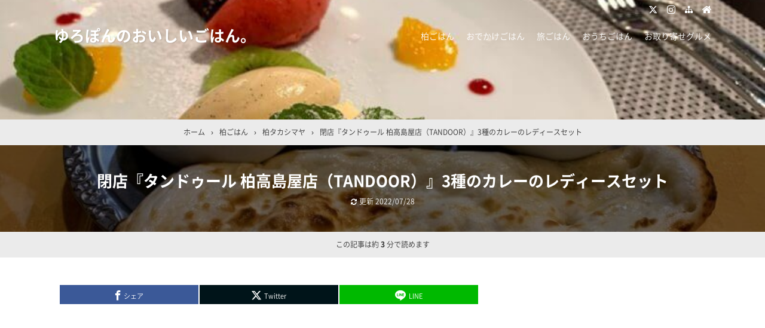

--- FILE ---
content_type: text/html; charset=UTF-8
request_url: https://yuropom.com/kashiwa-tandoor/
body_size: 26611
content:

<!DOCTYPE html>
<html lang="ja">
<head prefix="og: http://ogp.me/ns# fb: http://ogp.me/ns/fb# article: http://ogp.me/ns/article#">
<meta charset="UTF-8">
<meta name="viewport" content="width=device-width,initial-scale=1.0">

<!-- MapPress Easy Google Maps Version:2.95.9 (https://www.mappresspro.com) -->
<meta name='robots' content='max-image-preview:large' />
<title>閉店『タンドゥール 柏高島屋店（TANDOOR）』3種のカレーのレディースセット</title>
<meta name="keywords" content="閉店『タンドゥール 柏高島屋店（TANDOOR）』3種のカレーのレディースセット" />
<meta name="description" content="『タンドゥール柏高島屋店（TANDOOR）』をご紹介します。※こちらの店舗は閉店しています。こんにちは、ゆろぽんです。『タンドゥール柏高島屋店（TANDOOR）』は、柏高島屋ステーションモール新館9Fにあるインドカレーのお店です。タンドゥール柏高島屋店の内観アルコール消毒と検温をして店内へ。手前のテーブル席に通されました。デパートの中のせいか高級感漂う雰囲気です。タンドゥール柏高島屋店のメニューランチが17時までなのは嬉しいですね。ランチカレーナンまたはライス付き（お替りOK）ドリンクセット＋2" />
<meta name="google-site-verification" content="34QvbBEL-G25adQ-JplBr8uw25n_9b85MaKk3yGF2IM" />
<meta property="og:type" content="article">
<meta property="og:title" content="閉店『タンドゥール 柏高島屋店（TANDOOR）』3種のカレーのレディースセット">
<meta property="og:url" content="https://yuropom.com/kashiwa-tandoor/">
<meta property="og:description" content="『タンドゥール柏高島屋店（TANDOOR）』をご紹介します。※こちらの店舗は閉店しています。こんにちは、ゆろぽんです。『タンドゥール柏高島屋店（TANDOOR）』は、柏高島屋ステーションモール新館9Fにあるインドカレーのお店です。タンドゥール柏高島屋店の内観アルコール消毒と検温をして店内へ。手前のテーブル席に通されました。デパートの中のせいか高級感漂う雰囲気です。タンドゥール柏高島屋店のメニューランチが17時までなのは嬉しいですね。ランチカレーナンまたはライス付き（お替りOK）ドリンクセット＋2">
<meta property="og:image" content="https://yuropom.com/wp-content/uploads/2021/05/IMG_1418.jpg">
<meta property="og:site_name" content="ゆろぽんのおいしいごはん。">
<meta property="og:locale" content="ja_JP">
<meta property="fb:app_id" content="">
<meta name="twitter:card" content="summary">
<meta name="twitter:site" content="@@yuropomm">
<meta name="twitter:creator" content="@@yuropomm">
<meta name="twitter:domain" content="yuropom.com">
<link rel="canonical" href="https://yuropom.com/kashiwa-tandoor/" />
<link rel='dns-prefetch' href='//www.googletagmanager.com' />
<link rel='dns-prefetch' href='//pagead2.googlesyndication.com' />
<link rel="alternate" type="application/rss+xml" title="ゆろぽんのおいしいごはん。 &raquo; フィード" href="https://yuropom.com/feed/" />
<link rel="alternate" type="application/rss+xml" title="ゆろぽんのおいしいごはん。 &raquo; コメントフィード" href="https://yuropom.com/comments/feed/" />
<link rel="alternate" title="oEmbed (JSON)" type="application/json+oembed" href="https://yuropom.com/wp-json/oembed/1.0/embed?url=https%3A%2F%2Fyuropom.com%2Fkashiwa-tandoor%2F" />
<link rel="alternate" title="oEmbed (XML)" type="text/xml+oembed" href="https://yuropom.com/wp-json/oembed/1.0/embed?url=https%3A%2F%2Fyuropom.com%2Fkashiwa-tandoor%2F&#038;format=xml" />
<style id='wp-img-auto-sizes-contain-inline-css' type='text/css'>
img:is([sizes=auto i],[sizes^="auto," i]){contain-intrinsic-size:3000px 1500px}
/*# sourceURL=wp-img-auto-sizes-contain-inline-css */
</style>
<link rel='stylesheet' id='wp-block-library-css' href='https://yuropom.com/wp-includes/css/dist/block-library/style.min.css?ver=6.9' type='text/css' media='all' />
<style id='global-styles-inline-css' type='text/css'>
:root{--wp--preset--aspect-ratio--square: 1;--wp--preset--aspect-ratio--4-3: 4/3;--wp--preset--aspect-ratio--3-4: 3/4;--wp--preset--aspect-ratio--3-2: 3/2;--wp--preset--aspect-ratio--2-3: 2/3;--wp--preset--aspect-ratio--16-9: 16/9;--wp--preset--aspect-ratio--9-16: 9/16;--wp--preset--color--black: #000000;--wp--preset--color--cyan-bluish-gray: #abb8c3;--wp--preset--color--white: #ffffff;--wp--preset--color--pale-pink: #f78da7;--wp--preset--color--vivid-red: #cf2e2e;--wp--preset--color--luminous-vivid-orange: #ff6900;--wp--preset--color--luminous-vivid-amber: #fcb900;--wp--preset--color--light-green-cyan: #7bdcb5;--wp--preset--color--vivid-green-cyan: #00d084;--wp--preset--color--pale-cyan-blue: #8ed1fc;--wp--preset--color--vivid-cyan-blue: #0693e3;--wp--preset--color--vivid-purple: #9b51e0;--wp--preset--color--main: #a7a7a7;--wp--preset--color--blue: #0000ff;--wp--preset--color--navy: #000080;--wp--preset--color--red: #ff0000;--wp--preset--color--green: #008000;--wp--preset--color--orange: #ffa500;--wp--preset--color--purple: #800080;--wp--preset--color--pink: #f19ca7;--wp--preset--color--grey: #808080;--wp--preset--color--001: #f9f9f9;--wp--preset--color--002: #f9f9f9;--wp--preset--color--003: #f9f9f9;--wp--preset--color--004: #f9f9f9;--wp--preset--color--005: #f9f9f9;--wp--preset--color--006: #f9f9f9;--wp--preset--color--007: #f9f9f9;--wp--preset--gradient--vivid-cyan-blue-to-vivid-purple: linear-gradient(135deg,rgb(6,147,227) 0%,rgb(155,81,224) 100%);--wp--preset--gradient--light-green-cyan-to-vivid-green-cyan: linear-gradient(135deg,rgb(122,220,180) 0%,rgb(0,208,130) 100%);--wp--preset--gradient--luminous-vivid-amber-to-luminous-vivid-orange: linear-gradient(135deg,rgb(252,185,0) 0%,rgb(255,105,0) 100%);--wp--preset--gradient--luminous-vivid-orange-to-vivid-red: linear-gradient(135deg,rgb(255,105,0) 0%,rgb(207,46,46) 100%);--wp--preset--gradient--very-light-gray-to-cyan-bluish-gray: linear-gradient(135deg,rgb(238,238,238) 0%,rgb(169,184,195) 100%);--wp--preset--gradient--cool-to-warm-spectrum: linear-gradient(135deg,rgb(74,234,220) 0%,rgb(151,120,209) 20%,rgb(207,42,186) 40%,rgb(238,44,130) 60%,rgb(251,105,98) 80%,rgb(254,248,76) 100%);--wp--preset--gradient--blush-light-purple: linear-gradient(135deg,rgb(255,206,236) 0%,rgb(152,150,240) 100%);--wp--preset--gradient--blush-bordeaux: linear-gradient(135deg,rgb(254,205,165) 0%,rgb(254,45,45) 50%,rgb(107,0,62) 100%);--wp--preset--gradient--luminous-dusk: linear-gradient(135deg,rgb(255,203,112) 0%,rgb(199,81,192) 50%,rgb(65,88,208) 100%);--wp--preset--gradient--pale-ocean: linear-gradient(135deg,rgb(255,245,203) 0%,rgb(182,227,212) 50%,rgb(51,167,181) 100%);--wp--preset--gradient--electric-grass: linear-gradient(135deg,rgb(202,248,128) 0%,rgb(113,206,126) 100%);--wp--preset--gradient--midnight: linear-gradient(135deg,rgb(2,3,129) 0%,rgb(40,116,252) 100%);--wp--preset--font-size--small: 13px;--wp--preset--font-size--medium: 20px;--wp--preset--font-size--large: 36px;--wp--preset--font-size--x-large: 42px;--wp--preset--spacing--20: 0.44rem;--wp--preset--spacing--30: 0.67rem;--wp--preset--spacing--40: 1rem;--wp--preset--spacing--50: 1.5rem;--wp--preset--spacing--60: 2.25rem;--wp--preset--spacing--70: 3.38rem;--wp--preset--spacing--80: 5.06rem;--wp--preset--shadow--natural: 6px 6px 9px rgba(0, 0, 0, 0.2);--wp--preset--shadow--deep: 12px 12px 50px rgba(0, 0, 0, 0.4);--wp--preset--shadow--sharp: 6px 6px 0px rgba(0, 0, 0, 0.2);--wp--preset--shadow--outlined: 6px 6px 0px -3px rgb(255, 255, 255), 6px 6px rgb(0, 0, 0);--wp--preset--shadow--crisp: 6px 6px 0px rgb(0, 0, 0);}:where(.is-layout-flex){gap: 0.5em;}:where(.is-layout-grid){gap: 0.5em;}body .is-layout-flex{display: flex;}.is-layout-flex{flex-wrap: wrap;align-items: center;}.is-layout-flex > :is(*, div){margin: 0;}body .is-layout-grid{display: grid;}.is-layout-grid > :is(*, div){margin: 0;}:where(.wp-block-columns.is-layout-flex){gap: 2em;}:where(.wp-block-columns.is-layout-grid){gap: 2em;}:where(.wp-block-post-template.is-layout-flex){gap: 1.25em;}:where(.wp-block-post-template.is-layout-grid){gap: 1.25em;}.has-black-color{color: var(--wp--preset--color--black) !important;}.has-cyan-bluish-gray-color{color: var(--wp--preset--color--cyan-bluish-gray) !important;}.has-white-color{color: var(--wp--preset--color--white) !important;}.has-pale-pink-color{color: var(--wp--preset--color--pale-pink) !important;}.has-vivid-red-color{color: var(--wp--preset--color--vivid-red) !important;}.has-luminous-vivid-orange-color{color: var(--wp--preset--color--luminous-vivid-orange) !important;}.has-luminous-vivid-amber-color{color: var(--wp--preset--color--luminous-vivid-amber) !important;}.has-light-green-cyan-color{color: var(--wp--preset--color--light-green-cyan) !important;}.has-vivid-green-cyan-color{color: var(--wp--preset--color--vivid-green-cyan) !important;}.has-pale-cyan-blue-color{color: var(--wp--preset--color--pale-cyan-blue) !important;}.has-vivid-cyan-blue-color{color: var(--wp--preset--color--vivid-cyan-blue) !important;}.has-vivid-purple-color{color: var(--wp--preset--color--vivid-purple) !important;}.has-black-background-color{background-color: var(--wp--preset--color--black) !important;}.has-cyan-bluish-gray-background-color{background-color: var(--wp--preset--color--cyan-bluish-gray) !important;}.has-white-background-color{background-color: var(--wp--preset--color--white) !important;}.has-pale-pink-background-color{background-color: var(--wp--preset--color--pale-pink) !important;}.has-vivid-red-background-color{background-color: var(--wp--preset--color--vivid-red) !important;}.has-luminous-vivid-orange-background-color{background-color: var(--wp--preset--color--luminous-vivid-orange) !important;}.has-luminous-vivid-amber-background-color{background-color: var(--wp--preset--color--luminous-vivid-amber) !important;}.has-light-green-cyan-background-color{background-color: var(--wp--preset--color--light-green-cyan) !important;}.has-vivid-green-cyan-background-color{background-color: var(--wp--preset--color--vivid-green-cyan) !important;}.has-pale-cyan-blue-background-color{background-color: var(--wp--preset--color--pale-cyan-blue) !important;}.has-vivid-cyan-blue-background-color{background-color: var(--wp--preset--color--vivid-cyan-blue) !important;}.has-vivid-purple-background-color{background-color: var(--wp--preset--color--vivid-purple) !important;}.has-black-border-color{border-color: var(--wp--preset--color--black) !important;}.has-cyan-bluish-gray-border-color{border-color: var(--wp--preset--color--cyan-bluish-gray) !important;}.has-white-border-color{border-color: var(--wp--preset--color--white) !important;}.has-pale-pink-border-color{border-color: var(--wp--preset--color--pale-pink) !important;}.has-vivid-red-border-color{border-color: var(--wp--preset--color--vivid-red) !important;}.has-luminous-vivid-orange-border-color{border-color: var(--wp--preset--color--luminous-vivid-orange) !important;}.has-luminous-vivid-amber-border-color{border-color: var(--wp--preset--color--luminous-vivid-amber) !important;}.has-light-green-cyan-border-color{border-color: var(--wp--preset--color--light-green-cyan) !important;}.has-vivid-green-cyan-border-color{border-color: var(--wp--preset--color--vivid-green-cyan) !important;}.has-pale-cyan-blue-border-color{border-color: var(--wp--preset--color--pale-cyan-blue) !important;}.has-vivid-cyan-blue-border-color{border-color: var(--wp--preset--color--vivid-cyan-blue) !important;}.has-vivid-purple-border-color{border-color: var(--wp--preset--color--vivid-purple) !important;}.has-vivid-cyan-blue-to-vivid-purple-gradient-background{background: var(--wp--preset--gradient--vivid-cyan-blue-to-vivid-purple) !important;}.has-light-green-cyan-to-vivid-green-cyan-gradient-background{background: var(--wp--preset--gradient--light-green-cyan-to-vivid-green-cyan) !important;}.has-luminous-vivid-amber-to-luminous-vivid-orange-gradient-background{background: var(--wp--preset--gradient--luminous-vivid-amber-to-luminous-vivid-orange) !important;}.has-luminous-vivid-orange-to-vivid-red-gradient-background{background: var(--wp--preset--gradient--luminous-vivid-orange-to-vivid-red) !important;}.has-very-light-gray-to-cyan-bluish-gray-gradient-background{background: var(--wp--preset--gradient--very-light-gray-to-cyan-bluish-gray) !important;}.has-cool-to-warm-spectrum-gradient-background{background: var(--wp--preset--gradient--cool-to-warm-spectrum) !important;}.has-blush-light-purple-gradient-background{background: var(--wp--preset--gradient--blush-light-purple) !important;}.has-blush-bordeaux-gradient-background{background: var(--wp--preset--gradient--blush-bordeaux) !important;}.has-luminous-dusk-gradient-background{background: var(--wp--preset--gradient--luminous-dusk) !important;}.has-pale-ocean-gradient-background{background: var(--wp--preset--gradient--pale-ocean) !important;}.has-electric-grass-gradient-background{background: var(--wp--preset--gradient--electric-grass) !important;}.has-midnight-gradient-background{background: var(--wp--preset--gradient--midnight) !important;}.has-small-font-size{font-size: var(--wp--preset--font-size--small) !important;}.has-medium-font-size{font-size: var(--wp--preset--font-size--medium) !important;}.has-large-font-size{font-size: var(--wp--preset--font-size--large) !important;}.has-x-large-font-size{font-size: var(--wp--preset--font-size--x-large) !important;}
/*# sourceURL=global-styles-inline-css */
</style>

<style id='classic-theme-styles-inline-css' type='text/css'>
/*! This file is auto-generated */
.wp-block-button__link{color:#fff;background-color:#32373c;border-radius:9999px;box-shadow:none;text-decoration:none;padding:calc(.667em + 2px) calc(1.333em + 2px);font-size:1.125em}.wp-block-file__button{background:#32373c;color:#fff;text-decoration:none}
/*# sourceURL=/wp-includes/css/classic-themes.min.css */
</style>
<link rel='stylesheet' id='contact-form-7-css' href='https://yuropom.com/wp-content/plugins/contact-form-7/includes/css/styles.css?ver=6.1.4' type='text/css' media='all' />
<link rel='stylesheet' id='mappress-css' href='https://yuropom.com/wp-content/plugins/mappress-google-maps-for-wordpress/css/mappress.css?ver=2.95.9' type='text/css' media='all' />
<link rel="stylesheet" id="main-css" href="https://yuropom.com/wp-content/themes/kaetengraph/style.css?ver=2024042455801">
<style>body{font-family:'Noto Sans','Noto Sans CJK JP','Noto Sans kaeten',Meiryo,sans-serif,kaeten}#ctr-in{max-width:1120px}.hnav,.header-in,.gnav-in,.tpc-head-in,.tpc-sub-in,.tpc-body-in,.post-head-in,.arch-head-in,.pankuzu-in,.footer-in,.fsfooter-in{max-width:1100px}@media screen and (min-width:960px){#ctr-in{display:grid;display:-ms-grid;grid-template-columns:1fr 40px 340px;-ms-grid-columns:1fr 40px 340px}}#main{grid-area:1/1/2/2;-ms-grid-row:1;-ms-grid-column:1}#side-r{grid-area:1/3/2/4;-ms-grid-row:1;-ms-grid-column:3}@media screen and (max-width:959px){#side-r{padding-bottom:15px}}@media screen and (max-width:1149px){#ctr-in,.gnav-in{max-width:100%;margin:0}.hnav,.header-in,.tpc-head-in,.tpc-sub-in,.tpc-body-in,.post-head-in,.arch-head-in,.pankuzu-in,.footer-in,.fsfooter-in{max-width:100%;margin:0 15px}.pankuzu-in{margin:0 5px}.fsfooter-in{margin:0 10px}.gnav ul{margin:-1px 0 0}}@media screen and (min-width:960px){.fsfooter-in{display:grid;display:-ms-grid;grid-template-columns:1fr 35px 210px 35px 210px;-ms-grid-columns:1fr 35px 210px 35px 210px}.fsfooter-l{grid-area:1/1/2/2;-ms-grid-row:1;-ms-grid-column:1}.fsfooter-c{grid-area:1/3/2/4;-ms-grid-row:1;-ms-grid-column:3}.fsfooter-r{grid-area:1/5/2/6;-ms-grid-row:1;-ms-grid-column:5}}@media screen and (min-width:800px){.post-body,.list-body,.fsmain,.tpc,.cta{font-size:17px}}@media screen and (max-width:799px){.post-body,.list-body,.fsmain,.tpc,.cta{font-size:17px}}[class*="table-"] tr:not([class*="-"]) th:not([class*="-"]){background-color:#a7a7a7}[class*="h2-02-main"],[class*="h2-04-main"],[class*="h2-07-main"],[class*="h3-04-main"],[class*="h3-09-main"],[class*="-main"]:before,[class*="-main"]>li:before,[class*="parts-"][class*="-main"],[class*="kbtn-main"] a,.b-main,.has-main-background-color{background-color:#a7a7a7}[class*="h2-02-blue"],[class*="h2-04-blue"],[class*="h2-07-blue"],[class*="h3-04-blue"],[class*="h3-09-blue"],[class*="-blue"]:before,[class*="-blue"]>li:before,[class*="parts-"][class*="-blue"],[class*="kbtn-blue"] a,.b-blue,.has-blue-background-color{background-color:#0000ff}[class*="h2-02-navy"],[class*="h2-04-navy"],[class*="h2-07-navy"],[class*="h3-04-navy"],[class*="h3-09-navy"],[class*="-navy"]:before,[class*="-navy"]>li:before,[class*="parts-"][class*="-navy"],[class*="kbtn-navy"] a,.b-navy,.has-navy-background-color{background-color:#000080}[class*="h2-02-red"],[class*="h2-04-red"],[class*="h2-07-red"],[class*="h3-04-red"],[class*="h3-09-red"],[class*="-red"]:before,[class*="-red"]>li:before,[class*="parts-"][class*="-red"],[class*="kbtn-red"] a,.b-red,.has-red-background-color{background-color:#ff0000}[class*="h2-02-green"],[class*="h2-04-green"],[class*="h2-07-green"],[class*="h3-04-green"],[class*="h3-09-green"],[class*="-green"]:before,[class*="-green"]>li:before,[class*="parts-"][class*="-green"],[class*="kbtn-green"] a,.b-green,.has-green-background-color{background-color:#008000}[class*="h2-02-orange"],[class*="h2-04-orange"],[class*="h2-07-orange"],[class*="h3-04-orange"],[class*="h3-09-orange"],[class*="-orange"]:before,[class*="-orange"]>li:before,[class*="parts-"][class*="-orange"],[class*="kbtn-orange"] a,.b-orange,.has-orange-background-color{background-color:#ffa500}[class*="h2-02-purple"],[class*="h2-04-purple"],[class*="h2-07-purple"],[class*="h3-04-purple"],[class*="h3-09-purple"],[class*="-purple"]:before,[class*="-purple"]>li:before,[class*="parts-"][class*="-purple"],[class*="kbtn-purple"] a,.b-purple,.has-purple-background-color{background-color:#800080}[class*="h2-02-pink"],[class*="h2-04-pink"],[class*="h2-07-pink"],[class*="h3-04-pink"],[class*="h3-09-pink"],[class*="-pink"]:before,[class*="-pink"]>li:before,[class*="parts-"][class*="-pink"],[class*="kbtn-pink"] a,.b-pink,.has-pink-background-color{background-color:#f19ca7}[class*="h2-02-black"],[class*="h2-04-black"],[class*="h2-07-black"],[class*="h3-04-black"],[class*="h3-09-black"],[class*="-black"]:before,[class*="-black"]>li:before,[class*="parts-"][class*="-black"],[class*="kbtn-black"] a,.b-black,.has-black-background-color{background-color:#000000}[class*="h2-02-grey"],[class*="h2-04-grey"],[class*="h2-07-grey"],[class*="h3-04-grey"],[class*="h3-09-grey"],[class*="-grey"]:before,[class*="-grey"]>li:before,[class*="parts-"][class*="-grey"],[class*="kbtn-grey"] a,.b-grey,.has-grey-background-color{background-color:#808080}[class*="h2-01-main"],[class*="h2-03-main"],[class*="h3-01-main"],[class*="h3-02-main"],[class*="h3-03-main"],[class*="h3-06-main"],[class*="h3-07-main"],[class*="ul-01-main"]>li,.border-main,.has-main-border-color{border-color:#a7a7a7}[class*="h2-01-blue"],[class*="h2-03-blue"],[class*="h3-01-blue"],[class*="h3-02-blue"],[class*="h3-03-blue"],[class*="h3-06-blue"],[class*="h3-07-blue"],[class*="ul-01-blue"]>li,.border-blue,.has-blue-border-color{border-color:#0000ff}[class*="h2-01-navy"],[class*="h2-03-navy"],[class*="h3-01-navy"],[class*="h3-02-navy"],[class*="h3-03-navy"],[class*="h3-06-navy"],[class*="h3-07-navy"],[class*="ul-01-navy"]>li,.border-navy,.has-navy-border-color{border-color:#000080}[class*="h2-01-red"],[class*="h2-03-red"],[class*="h3-01-red"],[class*="h3-02-red"],[class*="h3-03-red"],[class*="h3-06-red"],[class*="h3-07-red"],[class*="ul-01-red"]>li,.border-red,.has-red-border-color{border-color:#ff0000}[class*="h2-01-green"],[class*="h2-03-green"],[class*="h3-01-green"],[class*="h3-02-green"],[class*="h3-03-green"],[class*="h3-06-green"],[class*="h3-07-green"],[class*="ul-01-green"]>li,.border-green,.has-green-border-color{border-color:#008000}[class*="h2-01-orange"],[class*="h2-03-orange"],[class*="h3-01-orange"],[class*="h3-02-orange"],[class*="h3-03-orange"],[class*="h3-06-orange"],[class*="h3-07-orange"],[class*="ul-01-orange"]>li,.border-orange,.has-orange-border-color{border-color:#ffa500}[class*="h2-01-purple"],[class*="h2-03-purple"],[class*="h3-01-purple"],[class*="h3-02-purple"],[class*="h3-03-purple"],[class*="h3-06-purple"],[class*="h3-07-purple"],[class*="ul-01-purple"]>li,.border-purple,.has-purple-border-color{border-color:#800080}[class*="h2-01-pink"],[class*="h2-03-pink"],[class*="h3-01-pink"],[class*="h3-02-pink"],[class*="h3-03-pink"],[class*="h3-06-pink"],[class*="h3-07-pink"],[class*="ul-01-pink"]>li,.border-pink,.has-pink-border-color{border-color:#f19ca7}[class*="h2-01-black"],[class*="h2-03-black"],[class*="h3-01-black"],[class*="h3-02-black"],[class*="h3-03-black"],[class*="h3-06-black"],[class*="h3-07-black"],[class*="ul-01-black"]>li,.border-black,.has-black-border-color{border-color:#000000}[class*="h2-01-grey"],[class*="h2-03-grey"],[class*="h3-01-grey"],[class*="h3-02-grey"],[class*="h3-03-grey"],[class*="h3-06-grey"],[class*="h3-07-grey"],[class*="ul-01-grey"]>li,.border-grey,.has-grey-border-color{border-color:#808080}[class*="-main"]>li:before,.t-main,.has-main-color{color:#a7a7a7}[class*="-blue"]>li:before,.t-blue,.has-blue-color{color:#0000ff}[class*="-navy"]>li:before,.t-navy,.has-navy-color{color:#000080}[class*="-red"]>li:before,.t-red,.has-red-color{color:#ff0000}[class*="-green"]>li:before,.t-green,.has-green-color{color:#008000}[class*="-orange"]>li:before,.t-orange,.has-orange-color{color:#ffa500}[class*="-purple"]>li:before,.t-purple,.has-purple-color{color:#800080}[class*="-pink"]>li:before,.t-pink,.has-pink-color{color:#f19ca7}[class*="-black"]>li:before,.t-black,.has-black-color{color:#000000}[class*="-grey"]>li:before,.t-grey,.has-grey-color{color:#808080}.has-white-color{color:#fff}[class*="h2-02-001"],[class*="h2-04-001"],[class*="h2-07-001"],[class*="h3-04-001"],[class*="h3-09-001"],[class*="-001"]:before,[class*="-001"]>li:before,[class*="parts-"][class*="-001"],[class*="kbtn-001"] a,.has-001-background-color{background-color:#f9f9f9}[class*="h2-02-002"],[class*="h2-04-002"],[class*="h2-07-002"],[class*="h3-04-002"],[class*="h3-09-002"],[class*="-002"]:before,[class*="-002"]>li:before,[class*="parts-"][class*="-002"],[class*="kbtn-002"] a,.has-002-background-color{background-color:#f9f9f9}[class*="h2-02-003"],[class*="h2-04-003"],[class*="h2-07-003"],[class*="h3-04-003"],[class*="h3-09-003"],[class*="-003"]:before,[class*="-003"]>li:before,[class*="parts-"][class*="-003"],[class*="kbtn-003"] a,.has-003-background-color{background-color:#f9f9f9}[class*="h2-02-004"],[class*="h2-04-004"],[class*="h2-07-004"],[class*="h3-04-004"],[class*="h3-09-004"],[class*="-004"]:before,[class*="-004"]>li:before,[class*="parts-"][class*="-004"],[class*="kbtn-004"] a,.has-004-background-color{background-color:#f9f9f9}[class*="h2-02-005"],[class*="h2-04-005"],[class*="h2-07-005"],[class*="h3-04-005"],[class*="h3-09-005"],[class*="-005"]:before,[class*="-005"]>li:before,[class*="parts-"][class*="-005"],[class*="kbtn-005"] a,.has-005-background-color{background-color:#f9f9f9}[class*="h2-02-006"],[class*="h2-04-006"],[class*="h2-07-006"],[class*="h3-04-006"],[class*="h3-09-006"],[class*="-006"]:before,[class*="-006"]>li:before,[class*="parts-"][class*="-006"],[class*="kbtn-006"] a,.has-006-background-color{background-color:#f9f9f9}[class*="h2-02-007"],[class*="h2-04-007"],[class*="h2-07-007"],[class*="h3-04-007"],[class*="h3-09-007"],[class*="-007"]:before,[class*="-007"]>li:before,[class*="parts-"][class*="-007"],[class*="kbtn-007"] a,.has-007-background-color{background-color:#f9f9f9}[class*="h2-01-001"],[class*="h2-03-001"],[class*="h3-01-001"],[class*="h3-02-001"],[class*="h3-03-001"],[class*="h3-06-001"],[class*="h3-07-001"],[class*="ul-01-001"]>li,.has-001-border-color{border-color:#f9f9f9}[class*="h2-01-002"],[class*="h2-03-002"],[class*="h3-01-002"],[class*="h3-02-002"],[class*="h3-03-002"],[class*="h3-06-002"],[class*="h3-07-002"],[class*="ul-01-002"]>li,.has-002-border-color{border-color:#f9f9f9}[class*="h2-01-003"],[class*="h2-03-003"],[class*="h3-01-003"],[class*="h3-02-003"],[class*="h3-03-003"],[class*="h3-06-003"],[class*="h3-07-003"],[class*="ul-01-003"]>li,.has-003-border-color{border-color:#f9f9f9}[class*="h2-01-004"],[class*="h2-03-004"],[class*="h3-01-004"],[class*="h3-02-004"],[class*="h3-03-004"],[class*="h3-06-004"],[class*="h3-07-004"],[class*="ul-01-004"]>li,.has-004-border-color{border-color:#f9f9f9}[class*="h2-01-005"],[class*="h2-03-005"],[class*="h3-01-005"],[class*="h3-02-005"],[class*="h3-03-005"],[class*="h3-06-005"],[class*="h3-07-005"],[class*="ul-01-005"]>li,.has-005-border-color{border-color:#f9f9f9}[class*="h2-01-006"],[class*="h2-03-006"],[class*="h3-01-006"],[class*="h3-02-006"],[class*="h3-03-006"],[class*="h3-06-006"],[class*="h3-07-006"],[class*="ul-01-006"]>li,.has-006-border-color{border-color:#f9f9f9}[class*="h2-01-007"],[class*="h2-03-007"],[class*="h3-01-007"],[class*="h3-02-007"],[class*="h3-03-007"],[class*="h3-06-007"],[class*="h3-07-007"],[class*="ul-01-007"]>li,.has-007-border-color{border-color:#f9f9f9}[class*="-001"]>li:before,.has-001-color{color:#f9f9f9}[class*="-002"]>li:before,.has-002-color{color:#f9f9f9}[class*="-003"]>li:before,.has-003-color{color:#f9f9f9}[class*="-004"]>li:before,.has-004-color{color:#f9f9f9}[class*="-005"]>li:before,.has-005-color{color:#f9f9f9}[class*="-006"]>li:before,.has-006-color{color:#f9f9f9}[class*="-007"]>li:before,.has-007-color{color:#f9f9f9}.m-yellow,a.m-yellow{background-color:#ffff99}.m-blue,a.m-blue{background-color:#b2d8ff}.m-red,a.m-red{background-color:#ffb2b2}.m-green,a.m-green{background-color:#ccffcc}.m-orange,a.m-orange{background-color:#ffcc99}.m-pink,a.m-pink{background-color:#ffcce5}.l-yellow{background:linear-gradient(transparent 70%, #ffff99 70%)}.l-blue{background:linear-gradient(transparent 70%, #b2d8ff 70%)}.l-red{background:linear-gradient(transparent 70%, #ffb2b2 70%)}.l-green{background:linear-gradient(transparent 70%, #ccffcc 70%)}.l-orange{background:linear-gradient(transparent 70%, #ffcc99 70%)}.l-pink{background:linear-gradient(transparent 70%, #ffcce5 70%)}[class*="h2-01"],[class*="h3-01"]{border-top-color:#c0c0c0}[class*="h3-01"]{border-left-color:#c0c0c0;border-right-color:#c0c0c0}[class*="h3-06"],[class*="ul-01"]>li{border-bottom-color:#c0c0c0}[class*="ol-03"]>li:before,[class*="ol-04"]>li:before,blockquote[class*="-"]:before,[class*="box-alert"]:before,[class*="box-info"]:before,[class*="box-que"]:before,[class*="i-"]:before{background:none}[class*="ul-03"]>li:before,[class*="ol-01"]>li:before,[class*="ol-02"]>li:before{color:#fff}[class*="ul-09"]>li:before{color:inherit}.tpc-head,.post-head,.arch-head,#footer{background-color:#73ba57}.pager .current,.pager-index a,.post-pager span{border-color:#73ba57;background:#73ba57}.gnav a:hover,a.more-link:hover,.reply a:hover,.tabmenu:hover,.fbtn a:hover,.pager a:hover,.pager-index a:hover,.post-pager a:hover span,[class*="kbtn"] a:hover,.cbtn:hover,[type="submit"]:hover,[type="button"]:hover,[type="checkbox"]:checked:before,a:hover .base{border-color:#333333;background-color:#333333}[class*="-ttl"]:after,[class*="-ttl"]:before{background-color:#85ed23}#header{border-top-color:#85ed23}a:link{color:#1111cc}a:visited{color:#800080}body,.gnav a,.tpc-btn2 a,.pankuzu,.read-time,.kl-date,.kl-cat,.kl-cat a,.fbtn a,.pager a,.pager span,.post-pager a span,.reply a,.tabmenu.active,.tabmenu.active:hover,.kpp-view,.krc-author,.krc-txt,[type="submit"],[type="button"],.pankuzu a,.fsmain:not(.widget_text) a,.kl-ttl a,main .card a,main .kpp a,main .krc a{color:#333333}.tpc-btn2 a{border-color:#333333}.hnav a,.site-desc,.pfnav,.pfnav a{color:#999999}.side,.fsside,.fs3crl,.side:not(.widget_text) a,.side .card a{color:#333333}.site-ttl a,.site-ttl,.side-ttl,.fsmain-ttl,.list-ttl,.relate-ttl,.cms-ttl,.fsfoot-ttl{color:#333333}.fshead-l a{color:#333333}.fshead-r a{color:#333333}.fsbnr a{color:#333333}.fsfoot:not(.widget_text) a,.fsfoot .card a{color:#333333}.fsfoot .ttxt-l,.fsfoot .ttxt-r{color:#333333}.sitemap a,a[class*="h2-"],a[class*="h3-"],[class*="h2-"] a,[class*="h3-"] a{color:inherit}main .sm-post li li a:visited,main .sm-page a:visited{color:#800080}a:hover,.side:not(.widget_text) a:hover,.fsmain:not(.widget_text) a:hover,.fsfoot:not(.widget_text) a:hover,.tgl-cm:hover,main .sm-post li li a:hover,main .sm-page a:hover,a:hover .card-ttl,a:hover .kpp-ttl,a:hover .krc-ttl{color:#ff0000}.post-head a,.tpc-btn a,.tpc-btn2 a:hover,.pager-index a,.cta-btn a,[class*="kbtn"] a:hover,a.t-white,.wp-block-button a,.wp-block-gallery a,a[class*="h2-02"],a[class*="h2-04"],a[class*="h2-07"],a[class*="h3-04"],a[class*="h3-09"]{color:#fff}.side [class*="kbtn"] a:not([class^="h"]),.side [class*="kbtn"] a:hover,.side a.t-white,.side .wp-block-button a,.side .wp-block-gallery a,.side a[class*="h2-02"],.side a[class*="h2-04"],.side a[class*="h2-07"],.side a[class*="h3-04"],.side a[class*="h3-09"],.side [class*="h2-02"] a,.side [class*="h2-04"] a,.side [class*="h2-07"] a,.side [class*="h3-04"] a,.side [class*="h3-09"] a{color:#fff}.tabmenu.active:hover{border:solid 1px #d9d9d9;border-bottom-color:#fff}.card:hover .card-info{color:#999}.gnav a{font-weight:400}.kpp ol li:before{background:#555555}.kpp ol li:nth-child(-n+3):before{background:#e8383d}.cbtn,[class*="box-ttl"]{font-size:16px}.font12{font-size:12px}.font14{font-size:14px}.font16{font-size:16px}.font18{font-size:18px}.font20{font-size:20px}.font22{font-size:22px}.font24{font-size:24px}.font26{font-size:26px}.font28{font-size:28px}.font32{font-size:32px}.font36{font-size:36px}.font40{font-size:40px}#post-25799.post-head{background-image:url(https://yuropom.com/wp-content/uploads/2021/05/IMG_1418.jpg)}.post-head>a{position:static}.post-head-sgl,.post-head-sgl2{padding:40px 0}#main{background:#ffffff}.list .kl>li:last-child{border:0}.site-ttl a,.site-ttl,.site-desc{color:#ffffff}.hnav a{color:#ffffff}.hbtn span,.hbtn span:before,.hbtn span:after{background:#ffffff}.header-outer{padding:40px 0;}#header{border:0}.hbtn{top:0}.gnav a{color:#ffffff}.gnav{border:0;background:#ffffff;}.gnav ul{margin-top:0}.header-outer{background-image:url(https://yuropom.com/wp-content/uploads/2019/05/IMG_4746.jpg);height:200px}.gnav{border:0}.gnav ul{margin-top:0}@media screen and (min-width:800px){.list .kl-l{width:315px;height:189px}}@media screen and (max-width:799px){.list .kl-l{width:275px;height:165px}}@media screen and (max-width:599px){.list .kl-l{width:160px;height:96px}}.list-ttl{border:0;border-bottom:solid 1px #d9d9d9;border-bottom-style:dotted;border-bottom-left-radius:0;border-bottom-right-radius:0}.list-ttl:before{position:static}#header{border-bottom:none}@media screen and (min-width:800px){.header-in{display:flex}.header-in-l{flex:1}.header-in-r{margin-left:10px}}.gnav{box-shadow:none;border:0;background:none}.gnav-in{margin:0;text-align:right}.gnav ul{margin:0 -10px}.gnav a{padding:10px}@media screen and (max-width:799px){.gnav{margin-top:5px}.gnav-in{text-align:left}}@media screen and (max-width:959px){}@media screen and (max-width:799px){.tpc-head-in,.tpc-sub-in,.tpc-body-in{margin:0 19px}.header-outer,.header-in{height:auto}.header-outer{padding:15px 0}.site-ttl,.site-desc{width:auto;padding-right:37px}.gnav{margin:0;border:0;background:none}.gnav-in{display:none;position:absolute;top:0;right:0;z-index:99;width:100%;margin:0;padding:10px;background:#e6e6e6}.gnav a{padding:10px;font-weight:400;color:#333333}.gnav ul{margin:0}.sp-smap a{border-top:solid 1px rgba(0,0,0,.15)}.header-in{margin:auto}.header-in-l{margin:0 15px}.header-outer{padding:15px 0 0}.header-in-l{padding-bottom:15px}.post-head-sgl,.post-head-sgl2{padding:30px 0}}@media screen and (max-width:666px){.ad{display:block}.ad-l,.ad-r{width:auto}.ad-r{margin-top:15px}}@media screen and (max-width:666px){[class$="imgl"],[class$="imgr"]{float:none;margin:5px auto}[class*="text00"]{min-height:0}img.alignleft,img.alignright,.wp-caption.alignleft,.wp-caption.alignright{display:block;float:none;margin:auto}.flexbox,.is-style-flexbox>[class*="wp-block-group"]{display:block}.flexbox.row-reverse,.is-style-flexbox.row-reverse>[class*="wp-block-group"]{display:flex;flex-direction:column-reverse}.flexbox>[class*="margin-l-"]:not(.margin-l-auto),.is-style-flexbox [class*="margin-l-"]:not(.margin-l-auto){margin-left:0}.flexbox>[class*="margin-r-"]:not(.margin-r-auto),.is-style-flexbox [class*="margin-r-"]:not(.margin-r-auto){margin-right:0}.tpc-head-in,.tpc-sub-in{display:block}.tpc-btn,.tpc-btn2{margin:15px 0 .25em}.fnav ul{margin:-10px 0 30px}.fnav li{display:block;margin:0;border:0}.fnav a{display:block;padding:10px}.fnav li a{box-shadow:0 -1px rgba(0,0,0,.1)inset;border-bottom:solid 1px rgba(255,255,255,.1)}.fnav a:hover{box-shadow:none;border-color:#333333;background:#333333;text-decoration:none}#footer .footer-in .fnav a:hover{color:#fff}}@media screen and (min-width:800px){.gnav ul ul{position:absolute;top:100%;left:0;z-index:99;width:200px;margin:0}.gnav ul ul ul,.gnav ul ul ul ul ul{top:0;left:100%}.gnav ul ul ul ul,.gnav ul ul ul ul ul ul{left:-100%;width:100%}.gnav li li{display:block;overflow:hidden;width:100%;height:0;background:rgba(0,0,0,.5)}.gnav li li li{background:#555}.gnav li:hover>ul>li{overflow:visible;height:40px}.gnav li li a{white-space:nowrap;display:block;line-height:40px;overflow:hidden;padding:0 10px;border-radius:0;font-weight:400;text-align:left;color:#fff}.gnav ul ul li>ul:before,.gnav ul ul ul ul li>ul:before{position:absolute;top:13px;left:-10px;content:"";border:solid 7px transparent;border-left-color:#fff}.gnav ul ul ul li>ul:before,.gnav ul ul ul ul ul li>ul:before{left:200%;margin-left:-20px;-webkit-transform:rotate(180deg);transform:rotate(180deg)}.gnav ul ul ul ul li>ul:before{margin:0;-webkit-transform:rotate(0deg);transform:rotate(0deg)}}@media screen and (min-width:800px){.gnav li[class$="current-menu-item"] a{border-color:#333333;background:#333333;color:#fff}}select{border:solid 1px #d9d9d9}</style>
<link rel="stylesheet" id="child-css" href="https://yuropom.com/wp-content/themes/kaetengraph_child/style.css?ver=20230404114106">
<style>@media screen and (max-width:959px){.header-outer{height:60px}}</style>
<style>.toc{margin:0 -5px 4em;padding:1.25em;background:rgba(0,0,0,.04);text-align:left}.toc-head{display:flex;align-items:center;padding:.5em 0}.toc-ttl{flex:1;font-weight:700;font-size:20px}.toc-ttl:before{content:"\e90a";margin-right:.5em;padding:.75em;border-radius:50%;background:#73ba57;font-weight:400;font-family:kaeten;color:#fff}main .toc li{font-size:16px}.toc ul{counter-reset:li}.toc li{position:relative;padding:0;border-top:dashed 1px rgba(0,0,0,.15)}.toc ul.parent>li:first-child,.toc-fs{margin-top:1.25em}.toc ul.parent>li:before{position:absolute;top:.938em;left:.625em;content:counter(li);counter-increment:li;width:1.875em;height:1.875em;line-height:1.875;border-radius:50%;background:rgba(0,0,0,.2);font-weight:400;text-align:center;font-size:.8em;color:#fff}.toc li li{margin-left:2.5em;border:0;font-size:.875em}.toc li li:before{position:absolute;top:.625em;left:.5em;content:"\25B7";color:#999}.toc li li li{margin-left:2em;font-size:1em}.toc li li li:before{content:"\25AA"}.toc li a{display:block;position:relative;padding:.625em .5em .625em 2.5em;text-decoration:none;color:#333333}.toc li li a{padding-left:2em}.toc li a:hover{background:rgba(0,0,0,.04);text-decoration:underline;color:#ff0000}.toc-toggle a{margin-left:15px;padding:5px 10px;border:solid 1px rgba(0,0,0,.15);text-decoration:none;font-size:14px;color:#999}.toc-toggle a:hover{background:#333333;border-color:#333333;color:#fff}.toc-side .toc{margin:0 0 45px}</style>
<script type="text/javascript" src="https://yuropom.com/wp-includes/js/jquery/jquery.min.js?ver=3.7.1" id="jquery-core-js"></script>
<script type="text/javascript" src="https://yuropom.com/wp-includes/js/jquery/jquery-migrate.min.js?ver=3.4.1" id="jquery-migrate-js"></script>

<!-- Site Kit によって追加された Google タグ（gtag.js）スニペット -->
<!-- Google アナリティクス スニペット (Site Kit が追加) -->
<script type="text/javascript" src="https://www.googletagmanager.com/gtag/js?id=G-E7J13HSYN7" id="google_gtagjs-js" async></script>
<script type="text/javascript" id="google_gtagjs-js-after">
/* <![CDATA[ */
window.dataLayer = window.dataLayer || [];function gtag(){dataLayer.push(arguments);}
gtag("set","linker",{"domains":["yuropom.com"]});
gtag("js", new Date());
gtag("set", "developer_id.dZTNiMT", true);
gtag("config", "G-E7J13HSYN7");
//# sourceURL=google_gtagjs-js-after
/* ]]> */
</script>
<link rel="https://api.w.org/" href="https://yuropom.com/wp-json/" /><link rel="alternate" title="JSON" type="application/json" href="https://yuropom.com/wp-json/wp/v2/posts/25799" /><link rel="EditURI" type="application/rsd+xml" title="RSD" href="https://yuropom.com/xmlrpc.php?rsd" />
<meta name="generator" content="WordPress 6.9" />
<link rel='shortlink' href='https://yuropom.com/?p=25799' />
<meta name="generator" content="Site Kit by Google 1.170.0" />
<!-- Site Kit が追加した Google AdSense メタタグ -->
<meta name="google-adsense-platform-account" content="ca-host-pub-2644536267352236">
<meta name="google-adsense-platform-domain" content="sitekit.withgoogle.com">
<!-- Site Kit が追加した End Google AdSense メタタグ -->

<!-- Google AdSense スニペット (Site Kit が追加) -->
<script type="text/javascript" async="async" src="https://pagead2.googlesyndication.com/pagead/js/adsbygoogle.js?client=ca-pub-6790877506876423&amp;host=ca-host-pub-2644536267352236" crossorigin="anonymous"></script>

<!-- (ここまで) Google AdSense スニペット (Site Kit が追加) -->
<link rel="icon" href="https://yuropom.com/wp-content/uploads/2018/06/img_0476-100x100.jpg" sizes="32x32" />
<link rel="icon" href="https://yuropom.com/wp-content/uploads/2018/06/img_0476-200x200.jpg" sizes="192x192" />
<link rel="apple-touch-icon" href="https://yuropom.com/wp-content/uploads/2018/06/img_0476-200x200.jpg" />
<meta name="msapplication-TileImage" content="https://yuropom.com/wp-content/uploads/2018/06/img_0476-300x300.jpg" />
<script type="text/javascript" language="javascript">var vc_pid = "885681501";</script><script type="text/javascript" src="//aml.valuecommerce.com/vcdal.js" async></script>
<script>
(function(i,s,o,g,r,a,m){i['GoogleAnalyticsObject']=r;i[r]=i[r]||function(){
(i[r].q=i[r].q||[]).push(arguments)},i[r].l=1*new Date();a=s.createElement(o),
m=s.getElementsByTagName(o)[0];a.async=1;a.src=g;m.parentNode.insertBefore(a,m)
})(window,document,'script','https://www.google-analytics.com/analytics.js','ga');
ga('create','UA-114863804-2','auto');
ga('send','pageview');
</script>
		<style type="text/css" id="wp-custom-css">
			/* タグクラウドに枠線を付ける（＋フォントサイズ統一） */
.tagcloud a {
    font-size: 16px !important;
    border: solid 1px #ffc0cb;
    border-radius: 5px;
    display: inline-block;
    padding: 5px;
    margin-bottom: 8px;
}
/* タグクラウドのマウスオーバー時の背景色 */
.tagcloud a:hover {
    background-color: #f6bfbc;
    text-decoration: none;
    color: #000;
}
		</style>
		</head>
<body class="wp-singular post-template-default single single-post postid-25799 single-format-standard wp-theme-kaetengraph wp-child-theme-kaetengraph_child" itemscope itemtype="http://schema.org/WebPage">
<div id="ctr">
<div id="ctr1">
<header id="header" itemscope itemtype="http://schema.org/WPHeader">
<a href="https://yuropom.com/" class="link-ctrl">
<div class="hnav">
<ul class="hnav-in">
<li><a href="https://twitter.com/@yuropomm" target="_blank" rel="noopener" title="Twitter"><i class="i-tw tw"></i></a></li>
<li><a href="https://www.instagram.com/yuropomm/" target="_blank" rel="noopener" title="Instagram"><i class="i-ig ig"></i></a></li>
<li><a href="https://yuropom.com/sitemap" title="サイトマップ"><i class="i-sitemap base"></i></a></li>
<li><a href="https://yuropom.com/" title="HOME"><i class="i-home base"></i></a></li>
</ul>
</div>
<div class="header-outer">
<div class="header-in">
<div class="header-in-l">
<p class="site-ttl"><a href="https://yuropom.com/" title="ゆろぽんのおいしいごはん。" class="link-ctrl">ゆろぽんのおいしいごはん。</a></p>
<p class="site-desc"></p>
</div>
<div class="header-in-r">
<nav class="gnav" itemscope itemtype="http://schema.org/SiteNavigationElement">
<div class="gnav-in">
<form action="https://yuropom.com/" method="get" class="sp-form" name="sp-form"><input type="text" name="s" value="" /><input type="submit" value="検索" /></form>
<div class="sp-sns">
<a href="https://twitter.com/@yuropomm" target="_blank" rel="noopener"><i class="i-tw-sign"></i><span class="txt">Twitter</span></a><a href="https://www.instagram.com/yuropomm/" target="_blank" rel="noopener"><i class="i-ig"></i><span class="txt">Instagram</span></a></div>
<div class="sp-smap"><a href="https://yuropom.com/sitemap"><i class="i-sitemap"></i><span class="txt">サイトマップ</span></a></div>
<ul><li><a href="https://yuropom.com/category/kashiwablog/">柏ごはん</a>
<ul class="sub-menu">
	<li><a href="https://yuropom.com/category/kashiwablog/kashiwa_station/">柏駅周辺</a></li>
	<li><a href="https://yuropom.com/category/kashiwablog/kashiwa-takashimaya/">柏タカシマヤ</a></li>
	<li><a href="https://yuropom.com/category/kashiwablog/minamikashiwa-toyoshiki/">南柏・豊四季</a></li>
	<li><a href="https://yuropom.com/category/kashiwablog/shinkashiwa-masuo-sakasai-takayanagi/">新柏・増尾・逆井・高柳</a></li>
	<li><a href="https://yuropom.com/category/kashiwablog/kashiwanoha/">柏の葉</a></li>
	<li><a href="https://yuropom.com/category/kashiwablog/kitakashiwa-huse/">北柏・布施</a></li>
	<li><a href="https://yuropom.com/category/kashiwablog/sevenpark-ario-kashiwa/">セブンパークアリオ柏</a></li>
	<li><a href="https://yuropom.com/category/kashiwablog/teganuma/">手賀沼周辺</a></li>
	<li><a href="https://yuropom.com/category/kashiwablog/matome/">まとめ</a></li>
</ul>
</li>
<li><a href="https://yuropom.com/category/odekake/">おでかけごはん</a>
<ul class="sub-menu">
	<li><a href="https://yuropom.com/category/odekake/tokyo/">東京都内</a>
	<ul class="sub-menu">
		<li><a href="https://yuropom.com/category/odekake/tokyo/ikebukuro/">池袋</a></li>
		<li><a href="https://yuropom.com/category/odekake/tokyo/ueno_ryokoku-asakusa/">上野・両国・浅草</a></li>
		<li><a href="https://yuropom.com/category/odekake/tokyo/kitasenju-ayase-nishiarai/">北千住・綾瀬・西新井</a></li>
		<li><a href="https://yuropom.com/category/odekake/tokyo/kichijoji_koenji_ogikubo-asagaya/">吉祥寺・高円寺・荻窪・阿佐ヶ谷</a></li>
		<li><a href="https://yuropom.com/category/odekake/tokyo/shinbashi-hamamatsucho/">新橋・浜松町</a></li>
		<li><a href="https://yuropom.com/category/odekake/tokyo/harajuku-omosan/">原宿・表参道</a></li>
		<li><a href="https://yuropom.com/category/odekake/tokyo/yotsuya-shinjuku-shibuya/">渋谷・新宿・四ッ谷</a></li>
		<li><a href="https://yuropom.com/category/odekake/tokyo/hibiya-yurakucho-ginza/">日比谷・有楽町・銀座</a></li>
		<li><a href="https://yuropom.com/category/odekake/tokyo/nihonbashi-tokyo/">日本橋・東京</a></li>
		<li><a href="https://yuropom.com/category/odekake/tokyo/meguro-setagaya/">目黒・世田谷</a></li>
	</ul>
</li>
	<li><a href="https://yuropom.com/category/odekake/ibaraki/">茨城</a>
	<ul class="sub-menu">
		<li><a href="https://yuropom.com/category/odekake/ibaraki/ibaraki-north/">茨城県北</a></li>
		<li><a href="https://yuropom.com/category/odekake/ibaraki/moriya-ushiku-tsukuba/">守谷・牛久・つくば</a></li>
		<li><a href="https://yuropom.com/category/odekake/ibaraki/mito/">水戸</a></li>
	</ul>
</li>
	<li><a href="https://yuropom.com/category/odekake/kanagawa/">神奈川県</a>
	<ul class="sub-menu">
		<li><a href="https://yuropom.com/category/odekake/kanagawa/yokohama/">横浜</a></li>
	</ul>
</li>
	<li><a href="https://yuropom.com/category/odekake/saitama/">埼玉県</a>
	<ul class="sub-menu">
		<li><a href="https://yuropom.com/category/odekake/saitama/kawagoe/">小江戸川越</a></li>
		<li><a href="https://yuropom.com/category/odekake/saitama/koshigaya/">越谷</a></li>
		<li><a href="https://yuropom.com/category/odekake/saitama/soka-yashio-yoshikawa/">草加・八潮・吉川</a></li>
	</ul>
</li>
	<li><a href="https://yuropom.com/category/odekake/chiba/">千葉県</a>
	<ul class="sub-menu">
		<li><a href="https://yuropom.com/category/odekake/chiba/matsudo_nagareyama_noda/">松戸・流山・野田</a></li>
		<li><a href="https://yuropom.com/category/odekake/chiba/kamagaya-ichikawa-funabashi/">鎌ヶ谷・市川・船橋</a></li>
		<li><a href="https://yuropom.com/category/odekake/chiba/ichiharakominatoisumi/">市原・小湊鉄道・いすみ市</a></li>
		<li><a href="https://yuropom.com/category/odekake/chiba/inzai-sakura-shiroi-shisui/">印西・佐倉・白井・酒々井</a></li>
		<li><a href="https://yuropom.com/category/odekake/chiba/katori-sawara-narita/">香取・佐原・成田</a></li>
	</ul>
</li>
</ul>
</li>
<li><a href="https://yuropom.com/category/local-food/">旅ごはん</a>
<ul class="sub-menu">
	<li><a href="https://yuropom.com/category/local-food/tochigi-gunma/">栃木・群馬</a>
	<ul class="sub-menu">
		<li><a href="https://yuropom.com/category/local-food/tochigi-gunma/isesaki-takasaki/">伊勢崎・高崎</a></li>
	</ul>
</li>
	<li><a href="https://yuropom.com/category/local-food/yamanashi-nagano/">山梨・長野</a></li>
	<li><a href="https://yuropom.com/category/local-food/shizuoka-aichi/">静岡・愛知</a>
	<ul class="sub-menu">
		<li><a href="https://yuropom.com/category/local-food/shizuoka-aichi/nagoya/">名古屋</a></li>
		<li><a href="https://yuropom.com/category/local-food/shizuoka-aichi/hamamatsu/">浜松</a></li>
		<li><a href="https://yuropom.com/category/local-food/shizuoka-aichi/yaizu/">焼津</a></li>
	</ul>
</li>
	<li><a href="https://yuropom.com/category/local-food/ishikawa-fukui/">石川・福井</a>
	<ul class="sub-menu">
		<li><a href="https://yuropom.com/category/local-food/ishikawa-fukui/kanazawa/">金沢</a></li>
		<li><a href="https://yuropom.com/category/local-food/ishikawa-fukui/kaga/">加賀温泉</a></li>
		<li><a href="https://yuropom.com/category/local-food/ishikawa-fukui/mikuni-awara-tojimbo/">三国・あわら・東尋坊</a></li>
	</ul>
</li>
</ul>
</li>
<li><a href="https://yuropom.com/category/cooking/">おうちごはん</a>
<ul class="sub-menu">
	<li><a href="https://yuropom.com/category/cooking/kinonanitabeta/">きのう何食べた？</a></li>
	<li><a href="https://yuropom.com/category/cooking/hotcook/">ホットクック</a></li>
	<li><a href="https://yuropom.com/category/cooking/low-temperature-cooking/">低温調理器</a></li>
	<li><a href="https://yuropom.com/category/cooking/cook-master/">クックマスター</a></li>
	<li><a href="https://yuropom.com/category/cooking/cooking-note/">料理メモ</a></li>
</ul>
</li>
<li><a href="https://yuropom.com/category/otoriyose/">お取り寄せグルメ</a>
<ul class="sub-menu">
	<li><a href="https://yuropom.com/category/otoriyose/vegetables-fruit/">野菜＆果物</a></li>
	<li><a href="https://yuropom.com/category/otoriyose/fish/">魚</a></li>
	<li><a href="https://yuropom.com/category/otoriyose/sweets/">パン＆スイーツ</a></li>
</ul>
</li>
</ul></div>
</nav>
</div>
</div>
</div>
</a>
</header>
<div class="pankuzu"><div class="pankuzu-in"><ul itemscope itemtype="http://schema.org/BreadcrumbList"><span itemprop="name" class="name">パンくずリスト</span><li itemscope itemprop="itemListElement" itemtype="http://schema.org/ListItem"><a itemprop="item" href="https://yuropom.com/"><span itemprop="name">ホーム</span></a><meta itemprop="position" content="1" /></li><li>&rsaquo;</li><li itemscope itemprop="itemListElement" itemtype="http://schema.org/ListItem"><a itemprop="item" href="https://yuropom.com/category/kashiwablog/"><span itemprop="name">柏ごはん</span></a><meta itemprop="position" content="2" /></li><li>&rsaquo;</li><li itemscope itemprop="itemListElement" itemtype="http://schema.org/ListItem"><a itemprop="item" href="https://yuropom.com/category/kashiwablog/kashiwa-takashimaya/"><span itemprop="name">柏タカシマヤ</span></a><meta itemprop="position" content="3" /></li><li>&rsaquo;</li><li itemscope itemprop="itemListElement" itemtype="http://schema.org/ListItem"><span itemprop="name">閉店『タンドゥール 柏高島屋店（TANDOOR）』3種のカレーのレディースセット</span><meta itemprop="position" content="4" /></li></ul></div></div><header id="post-25799" class="post-head">
<a href="https://yuropom.com/kashiwa-tandoor/">
<div class="post-head-sgl dark1">
<div class="post-head-in">
<h1 class="post-ttl">閉店『タンドゥール 柏高島屋店（TANDOOR）』3種のカレーのレディースセット</h1>
<div class="post-date"><span class="update"><i class="i-update"></i>更新 <time class="entry-date updated" datetime="2022-07-28T18:05:00+09:00">2022/07/28</time></span></div>
</div>
</div>
</a>
</header>
<div class="read-time">この記事は約 <span class="read-time-txt">3</span> 分で読めます</div>
<div id="ctr2">
<div id="ctr3">
<div id="ctr-in">
<main id="main" itemprop="mainContentOfPage" itemscope itemtype="http://schema.org/WebPageElement">
<article id="post-25799" class="post">
<div class="post-body">
<div class="sns-ue">
<ul class="sns-01">
<li><a class="facebook" href="https://www.facebook.com/sharer/sharer.php?src=bm&u=https%3A%2F%2Fyuropom.com%2Fkashiwa-tandoor%2F&t=%E9%96%89%E5%BA%97%E3%80%8E%E3%82%BF%E3%83%B3%E3%83%89%E3%82%A5%E3%83%BC%E3%83%AB+%E6%9F%8F%E9%AB%98%E5%B3%B6%E5%B1%8B%E5%BA%97%EF%BC%88TANDOOR%EF%BC%89%E3%80%8F3%E7%A8%AE%E3%81%AE%E3%82%AB%E3%83%AC%E3%83%BC%E3%81%AE%E3%83%AC%E3%83%87%E3%82%A3%E3%83%BC%E3%82%B9%E3%82%BB%E3%83%83%E3%83%88" target="_blank" rel="noopener" title="Facebook"><i class="i-facebook"></i><span class="txt">シェア</span></a></li>
<li><a class="twitter" href="https://twitter.com/intent/tweet?text=%E9%96%89%E5%BA%97%E3%80%8E%E3%82%BF%E3%83%B3%E3%83%89%E3%82%A5%E3%83%BC%E3%83%AB+%E6%9F%8F%E9%AB%98%E5%B3%B6%E5%B1%8B%E5%BA%97%EF%BC%88TANDOOR%EF%BC%89%E3%80%8F3%E7%A8%AE%E3%81%AE%E3%82%AB%E3%83%AC%E3%83%BC%E3%81%AE%E3%83%AC%E3%83%87%E3%82%A3%E3%83%BC%E3%82%B9%E3%82%BB%E3%83%83%E3%83%88&url=https%3A%2F%2Fyuropom.com%2Fkashiwa-tandoor%2F&via=@yuropomm" target="_blank" rel="noopener" title="Twitter"><i class="i-twitter"></i><span class="txt">Twitter</span></a></li>
<li><a class="line" href="https://line.me/R/msg/text/?%E9%96%89%E5%BA%97%E3%80%8E%E3%82%BF%E3%83%B3%E3%83%89%E3%82%A5%E3%83%BC%E3%83%AB+%E6%9F%8F%E9%AB%98%E5%B3%B6%E5%B1%8B%E5%BA%97%EF%BC%88TANDOOR%EF%BC%89%E3%80%8F3%E7%A8%AE%E3%81%AE%E3%82%AB%E3%83%AC%E3%83%BC%E3%81%AE%E3%83%AC%E3%83%87%E3%82%A3%E3%83%BC%E3%82%B9%E3%82%BB%E3%83%83%E3%83%88%0D%0Ahttps%3A%2F%2Fyuropom.com%2Fkashiwa-tandoor%2F" target="_blank" rel="noopener" title="LINE"><i class="i-line"></i><span class="txt">LINE</span></a></li>
</ul>
</div>
<aside id="text-60" class="widget widget_text fs fspost1">
			<div class="textwidget"><p><script async src="//pagead2.googlesyndication.com/pagead/js/adsbygoogle.js"></script><br />
<!-- PCタイトル下（リンクユニット） --><br />
<ins class="adsbygoogle" style="display: block;" data-ad-client="ca-pub-6790877506876423" data-ad-slot="6373449198" data-ad-format="link" data-full-width-responsive="true"></ins><br />
<script>
(adsbygoogle = window.adsbygoogle || []).push({});
</script></p>
</div>
		</aside>
<div class="the-content">
<p><span class="t-red">『<strong>タンドゥール 柏高島屋店（TANDOOR）</strong>』</span>をご紹介します。※こちらの店舗は閉店しています。</p>
<p><span id="more-25799"></span></p>

<p>&nbsp;</p>
<p><img fetchpriority="high" decoding="async" class="alignnone wp-image-25818 size-full" src="https://yuropom.com/wp-content/uploads/2021/05/IMG_1409.jpg" alt="タンドゥール 柏高島屋店" width="800" height="600" srcset="https://yuropom.com/wp-content/uploads/2021/05/IMG_1409.jpg 800w, https://yuropom.com/wp-content/uploads/2021/05/IMG_1409-768x576.jpg 768w" sizes="(max-width: 800px) 100vw, 800px" /></p>
<p>&nbsp;</p>
<p><img decoding="async" class="alignnone size-full wp-image-25834" src="https://yuropom.com/wp-content/uploads/2021/05/IMG_1430.jpg" alt="" width="800" height="599" srcset="https://yuropom.com/wp-content/uploads/2021/05/IMG_1430.jpg 800w, https://yuropom.com/wp-content/uploads/2021/05/IMG_1430-768x575.jpg 768w" sizes="(max-width: 800px) 100vw, 800px" /></p>
<p>&nbsp;</p>
<p>こんにちは、ゆろぽんです。</p>
<p>&nbsp;</p>
<p><span class="t-red">『<strong>タンドゥール 柏高島屋店（TANDOOR）</strong>』</span>は、柏高島屋ステーションモール新館9Fにあるインドカレーのお店です。</p>
<p>&nbsp;</p>
<script async src="//pagead2.googlesyndication.com/pagead/js/adsbygoogle.js"></script>
<!-- ゆろぽん目次上レクタングル指定 -->
<ins class="adsbygoogle"
     style="display:block"
     data-ad-client="ca-pub-6790877506876423"
     data-ad-slot="6956721363"
     data-ad-format="rectangle"
     data-full-width-responsive="true"></ins>
<script>
(adsbygoogle = window.adsbygoogle || []).push({});
</script>
<p>&nbsp;</p>
<div class="toc" id="toc-post"><div class="toc-head"><p class="toc-ttl">contents（目次）</p><p class="toc-toggle"><a href="javascript:void(0);">閉じる</a></p></div><div class="toc-list"><div class="toc-fs"><div class="fs">クリックするとその項目に飛びます。</div></div><ul class="parent"><li><a href="#i-1">タンドゥール 柏高島屋店の内観</a></li><li><a href="#i-2">タンドゥール 柏高島屋店のメニュー</a><ul><li><a href="#i-3">ランチカレー</a></li><li><a href="#i-4">セットメニュー</a></li></ul></li><li><a href="#i-5">2種類のカレーBセットと3種のカレーのレディースセット</a></li><li><a href="#i-6">閉店・タンドゥール 柏高島屋店の店舗情報</a></li></ul></div></div>
<h2 id="i-1" class="h2-05-pink" style="color: #333333; background-image: linear-gradient(rgba(255, 255, 255, 0.2) 20%, rgba(85, 85, 85, 0.1) 100%);">タンドゥール 柏高島屋店の内観</h2>
<p>&nbsp;</p>
<p><img decoding="async" class="alignnone size-full wp-image-25832" src="https://yuropom.com/wp-content/uploads/2021/05/IMG_1425.jpg" alt="" width="800" height="600" srcset="https://yuropom.com/wp-content/uploads/2021/05/IMG_1425.jpg 800w, https://yuropom.com/wp-content/uploads/2021/05/IMG_1425-768x576.jpg 768w" sizes="(max-width: 800px) 100vw, 800px" /></p>
<p>&nbsp;</p>
<p>アルコール消毒と検温をして店内へ。手前のテーブル席に通されました。デパートの中のせいか高級感漂う雰囲気です。</p>
<p>&nbsp;</p>
<h2 id="i-2" class="h2-05-pink">タンドゥール 柏高島屋店のメニュー</h2>
<p>&nbsp;</p>
<p>ランチが17時までなのは嬉しいですね。</p>
<p>&nbsp;</p>
<p><img decoding="async" class="alignnone size-full wp-image-25819" src="https://yuropom.com/wp-content/uploads/2021/05/IMG_1410.jpg" alt="タンドゥール 柏高島屋店" width="800" height="600" srcset="https://yuropom.com/wp-content/uploads/2021/05/IMG_1410.jpg 800w, https://yuropom.com/wp-content/uploads/2021/05/IMG_1410-768x576.jpg 768w" sizes="(max-width: 800px) 100vw, 800px" /></p>
<p>&nbsp;</p>
<h3 id="i-3" class="h3-05-orange">ランチカレー</h3>
<ul>
<li>ナンまたはライス付き（お替りOK）</li>
<li>ドリンクセット＋220円</li>
<li>サラダ＆ドリンクセット＋320円</li>
</ul>
<ul class="ul-06-grey">
<li>ダルカレー  979円</li>
<li>ミックスベジタブルカレー  979円</li>
<li>チキンカレー  1,089円</li>
<li>マトンカレー  1,089円</li>
<li>プロンマサラカレー  1,089円</li>
</ul>
<p>&nbsp;</p>
<h3 id="i-4" class="h3-05-grey">セットメニュー</h3>
<ul class="ul-06-orange">
<li>Aセット  1,485円</li>
</ul>
<p>（チキンカレー、骨なしタンドリーチキン、ナンかライス、サラダ、ラッシー）</p>
<ul class="ul-06-orange">
<li>Bセット  1,650円</li>
</ul>
<p>（2種類のカレー、ナンかライス、サラダ、選べるドリンク）</p>
<ul class="ul-06-orange">
<li>Cセット  1,925円</li>
</ul>
<p>（ミックスベジタブルカレー、サグマッシュルームカレー、サモサ、ナンかライス、サラダ、選べるドリンク）</p>
<ul class="ul-06-orange">
<li>Dセット  2,200円</li>
</ul>
<p>（2種類のカレー、タンドリーチキン、シーカバブ、ナンかライス、サラダ、選べるドリンク）</p>
<p>※BとDの選べるカレーはランチカレーから1つ、アラカルトから1つ選べます。</p>
<p>&nbsp;</p>
<ul>
<li style="list-style-type: none;">
<ul>
<li><span class="m-pink">レディースセット</span>　1,500円</li>
</ul>
</li>
</ul>
<ul>
<li>（3種類のカレー、タンドリーチキン、サモサ、ナンかライス、サラダ、選べるドリンク）</li>
</ul>
<p>&nbsp;</p>
<p><img decoding="async" class="alignnone size-full wp-image-25833" src="https://yuropom.com/wp-content/uploads/2021/05/IMG_1428.jpg" alt="" width="800" height="599" srcset="https://yuropom.com/wp-content/uploads/2021/05/IMG_1428.jpg 800w, https://yuropom.com/wp-content/uploads/2021/05/IMG_1428-768x575.jpg 768w" sizes="(max-width: 800px) 100vw, 800px" /></p>
<p>&nbsp;</p>
<p><span class="t-red">※写真のメニューや価格は2021年4月の情報です。ご参考としてご活用下さいませ。詳細は公式サイトなどでご確認ください。</span></p>
<p>&nbsp;</p>
<h2 id="i-5" class="h2-04-pink">2種類のカレーBセットと3種のカレーのレディースセット</h2>
<p>&nbsp;</p>
<p><img decoding="async" class="alignnone size-full wp-image-25820" src="https://yuropom.com/wp-content/uploads/2021/05/IMG_1413.jpg" alt="" width="800" height="600" srcset="https://yuropom.com/wp-content/uploads/2021/05/IMG_1413.jpg 800w, https://yuropom.com/wp-content/uploads/2021/05/IMG_1413-768x576.jpg 768w" sizes="(max-width: 800px) 100vw, 800px" /></p>
<p>&nbsp;</p>
<p>ドリンクは<span class="t-red">「ラッシー」</span>をチョイス。セットの選べるドリンクは、コーヒー、マサラティー、ウーロン茶、生ビール、グラスワインがあります。</p>
<p>&nbsp;</p>
<p>ドリンクにお酒があるのは珍しい！</p>
<p>&nbsp;</p>
<p><img decoding="async" class="alignnone size-full wp-image-25821" src="https://yuropom.com/wp-content/uploads/2021/05/IMG_1415.jpg" alt="" width="800" height="600" srcset="https://yuropom.com/wp-content/uploads/2021/05/IMG_1415.jpg 800w, https://yuropom.com/wp-content/uploads/2021/05/IMG_1415-768x576.jpg 768w" sizes="(max-width: 800px) 100vw, 800px" /></p>
<p>&nbsp;</p>
<p><span class="t-red">「レディースセット」</span>のタンドリーチキンとサモサ。</p>
<p>&nbsp;</p>
<p><img decoding="async" class="alignnone size-full wp-image-25823" src="https://yuropom.com/wp-content/uploads/2021/05/IMG_1416.jpg" alt="" width="800" height="600" srcset="https://yuropom.com/wp-content/uploads/2021/05/IMG_1416.jpg 800w, https://yuropom.com/wp-content/uploads/2021/05/IMG_1416-768x576.jpg 768w" sizes="(max-width: 800px) 100vw, 800px" /></p>
<p>&nbsp;</p>
<p>サモサは、スパイシーなカレーコロッケのような味です。</p>
<p>&nbsp;</p>
<p><img decoding="async" class="alignnone size-full wp-image-25822" src="https://yuropom.com/wp-content/uploads/2021/05/IMG_1798.jpg" alt="" width="800" height="600" srcset="https://yuropom.com/wp-content/uploads/2021/05/IMG_1798.jpg 800w, https://yuropom.com/wp-content/uploads/2021/05/IMG_1798-768x576.jpg 768w" sizes="(max-width: 800px) 100vw, 800px" /></p>
<p>&nbsp;</p>
<p><span class="t-red">「Bセット」</span>2種類のカレーは、キーマカレーと野菜カレー。</p>
<p>&nbsp;</p>
<div class="flexbox2">
<div class="flex-1 margin-t-5px margin-b-5px margin-r-5px">
<p><img decoding="async" class="alignnone size-full wp-image-25825" src="https://yuropom.com/wp-content/uploads/2021/05/IMG_1790.jpg" alt="" width="800" height="600" srcset="https://yuropom.com/wp-content/uploads/2021/05/IMG_1790.jpg 800w, https://yuropom.com/wp-content/uploads/2021/05/IMG_1790-768x576.jpg 768w" sizes="(max-width: 800px) 100vw, 800px" /></p>
</div>
<div class="flex-1 margin-t-5px margin-b-5px margin-l-5px">
<p><img decoding="async" class="alignnone size-full wp-image-25826" src="https://yuropom.com/wp-content/uploads/2021/05/IMG_1788.jpg" alt="" width="800" height="600" srcset="https://yuropom.com/wp-content/uploads/2021/05/IMG_1788.jpg 800w, https://yuropom.com/wp-content/uploads/2021/05/IMG_1788-768x576.jpg 768w" sizes="(max-width: 800px) 100vw, 800px" /></p>
</div>
</div>
<p>&nbsp;</p>
<div class="flexbox2">
<div class="flex-1 margin-t-5px margin-b-5px margin-r-5px">
<p><img decoding="async" class="alignnone size-full wp-image-25828" src="https://yuropom.com/wp-content/uploads/2021/05/IMG_1419.jpg" alt="" width="800" height="600" srcset="https://yuropom.com/wp-content/uploads/2021/05/IMG_1419.jpg 800w, https://yuropom.com/wp-content/uploads/2021/05/IMG_1419-768x576.jpg 768w" sizes="(max-width: 800px) 100vw, 800px" /></p>
</div>
<div class="flex-1 margin-t-5px margin-b-5px margin-l-5px">
<p><img decoding="async" class="alignnone size-full wp-image-25829" src="https://yuropom.com/wp-content/uploads/2021/05/IMG_1422.jpg" alt="" width="800" height="600" srcset="https://yuropom.com/wp-content/uploads/2021/05/IMG_1422.jpg 800w, https://yuropom.com/wp-content/uploads/2021/05/IMG_1422-768x576.jpg 768w" sizes="(max-width: 800px) 100vw, 800px" /></p>
</div>
</div>
<p>&nbsp;</p>
<p>エビカレーとミニサラダ。カレーはマイルドでどろっとしていて日本のカレーに近い味でした。</p>
<p>&nbsp;</p>
<p><img decoding="async" class="alignnone size-full wp-image-25824" src="https://yuropom.com/wp-content/uploads/2021/05/IMG_1418.jpg" alt="" width="800" height="600" srcset="https://yuropom.com/wp-content/uploads/2021/05/IMG_1418.jpg 800w, https://yuropom.com/wp-content/uploads/2021/05/IMG_1418-768x576.jpg 768w" sizes="(max-width: 800px) 100vw, 800px" /></p>
<p>&nbsp;</p>
<p>ナンが大きくてモチモチしています。</p>
<p>&nbsp;</p>
<p><img decoding="async" class="alignnone size-full wp-image-25830" src="https://yuropom.com/wp-content/uploads/2021/05/IMG_1424.jpg" alt="" width="800" height="600" srcset="https://yuropom.com/wp-content/uploads/2021/05/IMG_1424.jpg 800w, https://yuropom.com/wp-content/uploads/2021/05/IMG_1424-768x576.jpg 768w" sizes="(max-width: 800px) 100vw, 800px" /></p>
<p>&nbsp;</p>
<p>ナンの次にライスを注文。これはジャスミンライスではなくて日本のお米。カレーもごはんも、日本人好みの味付けで食べやすくしているのかな。</p>
<p>&nbsp;</p>
<p><img decoding="async" class="alignnone size-full wp-image-25831" src="https://yuropom.com/wp-content/uploads/2021/05/IMG_1426.jpg" alt="" width="800" height="600" srcset="https://yuropom.com/wp-content/uploads/2021/05/IMG_1426.jpg 800w, https://yuropom.com/wp-content/uploads/2021/05/IMG_1426-768x576.jpg 768w" sizes="(max-width: 800px) 100vw, 800px" /></p>
<p>&nbsp;</p>
<p>ミニデザートは、プリンかと思ったらマンゴーのペースト状になったもの。どろっとして甘い味。これってこのまま食べるのでしょうかね、笑？</p>
<p>&nbsp;</p>
<p>インドカレーのお店がデパートの中にも。すっかり日本に定着してます。柏はカレー激戦区なので頑張って欲しいです。</p>
<p>&nbsp;</p>
<p>ごちそうさまでした。</p>
<p>&nbsp;</p>
<p><span class="t-red">\ほかカレー記事もぜひ！/</span></p>
<div class="box-03">
<p><span class="b-red">あわせて読みたい！</span></p>
<ul class="ul-06-grey">
<li><a href="https://yuropom.com/kashiwa-ayubowan/">『アーユーボーワン（AYUBOWAN）柏』スリランカとスパイスの魅力を知るワンプレート</a></li>
<li><a href="https://yuropom.com/kashiwa-lumbini2/">『アジアンダイニング ルンビニ 柏店』平日ランチバイキングで3種のカレーやチキンを食べ放題</a></li>
<li><a href="https://yuropom.com/kashiwa-bota/">『BOTA アジアンダイニング＆バー』柏で本格ネパール料理</a></li>
<li><a href="https://yuropom.com/kashiwa-mumbai/">『インド料理ムンバイ 柏モディ店』本格インド料理のランチがお得！</a></li>
<li><a href="https://yuropom.com/kashiwa-chuka-oshima/">『中華 大島』柏で人気！中華なのに本格カレーが食べられるお店</a></li>
<li><a href="https://yuropom.com/masuo-taaban/">『インド・ネパール料理 タァバン』増尾でファミリーに人気のカレー店</a></li>
<li><a href="https://yuropom.com/kashiwa-curry-book04/">『かしわカレー図鑑vol.4』スタンプラリーに参加して特典ゲット♪</a></li>
<li><a href="https://yuropom.com/kashiwa-curry-matome/">柏のカレー『行きたいお店＆行ったお店』まとめ</a></li>
</ul>
</div>
<p>&nbsp;</p>
<h2 id="i-6" class="h2-05-pink">閉店・タンドゥール 柏高島屋店の店舗情報</h2>
<div><strong><a href="https://tabelog.com/chiba/A1203/A120301/12033835/" target="_blank" rel="noopener">タンドゥール 柏高島屋店</a></strong><br />
<script src="https://tabelog.com/badge/google_badge?escape=false&rcd=12033835" type="text/javascript" charset="utf-8"></script></div>
<p style="color: #444444; font-size: 12px;"><strong>関連ランキング：</strong><a href="https://tabelog.com/rstLst/RC1203/">インドカレー</a> | <a href="https://tabelog.com/chiba/A1203/A120301/R2359/rstLst/">柏駅</a></p>
<p>&nbsp;</p>
<p><span class="t-red">※こちらの記事の内容は2021年5月に来店したときのものです。ご参考としてご活用下さいませ。最新の情報や詳細は公式サイトなどでご確認ください。</span></p>
<p>&nbsp;</p>
\ 最後までお読みいただきありがとうございます。<br>応援クリック頂けると励みになります！

<div class="flexbox2">
<div class="flex-1 margin-t-5px margin-b-5px margin-r-5px">

<a href="https://localkantou.blogmura.com/kashiwa/ranking/in?p_cid=10949066" target="_blank" >
<img decoding="async" src="https://b.blogmura.com/localkantou/kashiwa/88_31.gif" width="88" height="31" border="0" alt="にほんブログ村 地域生活（街） 関東ブログ 柏情報へ" />
</a>
</div>
<div class="flex-1 margin-t-5px margin-b-5px margin-l-5px">

<a href="https://blog.with2.net/link/?id=1976754&cid=3131"><img decoding="async" width="110" height="31" src="https://blog.with2.net/img/banner/c/banner_1/br_c_3131_1.gif" title="柏市ランキング"></a>
</div>
</div>
</div>
<aside id="text-20" class="widget widget_text fs fspost2">
			<div class="textwidget"><p><script async src="https://pagead2.googlesyndication.com/pagead/js/adsbygoogle.js"></script><br />
<!-- ゆろぽん記事終わりレクタングル指定 --><br />
<ins class="adsbygoogle"
     style="display:block"
     data-ad-client="ca-pub-6790877506876423"
     data-ad-slot="5731285514"
     data-ad-format="auto"
     data-full-width-responsive="true"></ins><br />
<script>
     (adsbygoogle = window.adsbygoogle || []).push({});
</script></p>
</div>
		</aside>
<div class="post-foot">
<div class="sns-shita">
<ul class="sns-07">
<li class="facebook">
<div id="fb-root"></div>
<script>(function(d, s, id) {
  var js, fjs = d.getElementsByTagName(s)[0];
  if (d.getElementById(id)) return;
  js = d.createElement(s); js.id = id;
  js.src = 'https://connect.facebook.net/ja_JP/sdk.js#xfbml=1&version=v3.0&appId=&autoLogAppEvents=1';
  fjs.parentNode.insertBefore(js, fjs);
}(document, 'script', 'facebook-jssdk'));</script>
<div class="fb-like" data-href="https%3A%2F%2Fyuropom.com%2Fkashiwa-tandoor%2F" data-layout="button" data-action="like" data-size="small" data-show-faces="false" data-share="false"></div>
</li>
<li class="twitter"><a href="https://twitter.com/intent/tweet?text=%E9%96%89%E5%BA%97%E3%80%8E%E3%82%BF%E3%83%B3%E3%83%89%E3%82%A5%E3%83%BC%E3%83%AB+%E6%9F%8F%E9%AB%98%E5%B3%B6%E5%B1%8B%E5%BA%97%EF%BC%88TANDOOR%EF%BC%89%E3%80%8F3%E7%A8%AE%E3%81%AE%E3%82%AB%E3%83%AC%E3%83%BC%E3%81%AE%E3%83%AC%E3%83%87%E3%82%A3%E3%83%BC%E3%82%B9%E3%82%BB%E3%83%83%E3%83%88&url=https%3A%2F%2Fyuropom.com%2Fkashiwa-tandoor%2F&via=@yuropomm" target="_blank" rel="noopener" title="Twitter"><img src="https://yuropom.com/wp-content/themes/kaetengraph/images/twitter.png" width="75" height="20" alt="ツイート" /></a></li>
<li class="line"><a href="https://line.me/R/msg/text/?%E9%96%89%E5%BA%97%E3%80%8E%E3%82%BF%E3%83%B3%E3%83%89%E3%82%A5%E3%83%BC%E3%83%AB+%E6%9F%8F%E9%AB%98%E5%B3%B6%E5%B1%8B%E5%BA%97%EF%BC%88TANDOOR%EF%BC%89%E3%80%8F3%E7%A8%AE%E3%81%AE%E3%82%AB%E3%83%AC%E3%83%BC%E3%81%AE%E3%83%AC%E3%83%87%E3%82%A3%E3%83%BC%E3%82%B9%E3%82%BB%E3%83%83%E3%83%88%0D%0Ahttps%3A%2F%2Fyuropom.com%2Fkashiwa-tandoor%2F" target="_blank" rel="noopener"><img src="https://yuropom.com/wp-content/themes/kaetengraph/images/share-a.png" width="82" height="20" alt="LINEで送る" /></a></li>
</ul>
</div>
<ul class="pfnav">
<li><i class="i-folder2"></i><a href="https://yuropom.com/category/kashiwablog/kashiwa-takashimaya/" rel="category tag">柏ごはん - 柏タカシマヤ</a> / <a href="https://yuropom.com/cta2/kashiwa-takashimaya/" rel="tag">柏タカシマヤ</a></li>
<li><i class="i-tag"></i><a href="https://yuropom.com/tag/curry/" rel="tag">カレー</a> / <a href="https://yuropom.com/customtag/kashiwa-west/" rel="tag">柏駅西口</a> / <a href="https://yuropom.com/customtag/%e9%96%89%e5%ba%97/" rel="tag">閉店</a> / <a href="https://yuropom.com/customtag/one-person/" rel="tag">一人でも入りやすい</a></li>
</ul>
</div>
<aside id="text-46" class="widget widget_text fs fspost2">
<div class="widget-ttl">関連記事</div>
			<div class="textwidget"><p><script async src="//pagead2.googlesyndication.com/pagead/js/adsbygoogle.js"></script><br />
<ins class="adsbygoogle" style="display: block;" data-ad-format="autorelaxed" data-ad-client="ca-pub-6790877506876423" data-ad-slot="1563951589" data-matched-content-ui-type="image_card_stacked" data-matched-content-rows-num="3" data-matched-content-columns-num="3"></ins><br />
<script>
     (adsbygoogle = window.adsbygoogle || []).push({});
</script></p>
</div>
		</aside>
</div>
</article>
<article class="relate">
<div class="relate-ttl">あわせて読みたい</div>
<div class="relate-body">
<ul class="kl">
<li><a href="https://yuropom.com/kashiwa-torimikura-2/"><article class="kl-in"><div class="kl-l"><img width="150" height="150" src="https://yuropom.com/wp-content/uploads/2024/07/IMG_7750-150x150.jpeg" class="attachment-thumb150 size-thumb150 wp-post-image" alt="『鶏味座 柏高島屋ステーションモール店』たまご丼とステモセット" decoding="async" srcset="https://yuropom.com/wp-content/uploads/2024/07/IMG_7750-150x150.jpeg 150w, https://yuropom.com/wp-content/uploads/2024/07/IMG_7750-200x200.jpeg 200w" sizes="(max-width: 150px) 100vw, 150px" /></div><div class="kl-r"><p class="kl-ttl"><a href="https://yuropom.com/kashiwa-torimikura-2/">『鶏味座 柏高島屋ステーションモール店』たまご丼とステモセット</a></p><p class="kl-desc">『鶏味座柏高島屋ステーションモール店』をご紹介します。こんにちは、ゆろぽんです。『鶏味座柏高島屋ステーションモール店』は柏高島屋ステーションモールS館7Fにあり ...</p><p class="kl-date"><span class="date"><i class="i-time"></i>2024/06/23</span></p></div></article></a></li>
<li><a href="https://yuropom.com/kashiwa-takashimaya-hokkaido2/"><article class="kl-in"><div class="kl-l"><img width="150" height="150" src="https://yuropom.com/wp-content/uploads/2021/05/IMG_1298-150x150.jpg" class="attachment-thumb150 size-thumb150 wp-post-image" alt="『春の大北海道展』柏タカシマヤに行ってきました！" decoding="async" srcset="https://yuropom.com/wp-content/uploads/2021/05/IMG_1298-150x150.jpg 150w, https://yuropom.com/wp-content/uploads/2021/05/IMG_1298-200x200.jpg 200w" sizes="(max-width: 150px) 100vw, 150px" /></div><div class="kl-r"><p class="kl-ttl"><a href="https://yuropom.com/kashiwa-takashimaya-hokkaido2/">『春の大北海道展』柏タカシマヤに行ってきました！</a></p><p class="kl-desc">柏タカシマヤで開催された『春の大北海道展』に行ってきました！こんにちは、ゆろぽんです。『春の大北海道展』は2021年4月7日から4月20日まで開催していました。 ...</p><p class="kl-date"><span class="date"><i class="i-time"></i>2021/04/25</span></p></div></article></a></li>
<li class="ads"><div class="kl-in infeed"><script async src="//pagead2.googlesyndication.com/pagead/js/adsbygoogle.js"></script>
<ins class="adsbygoogle"
     style="display:block"
     data-ad-format="fluid"
     data-ad-layout-key="-f4-b+90-sx+of"
     data-ad-client="ca-pub-6790877506876423"
     data-ad-slot="5673748643"></ins>
<script>
     (adsbygoogle = window.adsbygoogle || []).push({});
</script></div></li>
<li><a href="https://yuropom.com/kashiwa-takashimaya-torayauiro/"><article class="kl-in"><div class="kl-l"><img width="150" height="150" src="https://yuropom.com/wp-content/uploads/2021/05/IMG_2049-150x150.jpg" class="attachment-thumb150 size-thumb150 wp-post-image" alt="『虎屋ういろ』伊勢の銘菓を柏タカシマヤの催事でゲット" decoding="async" srcset="https://yuropom.com/wp-content/uploads/2021/05/IMG_2049-150x150.jpg 150w, https://yuropom.com/wp-content/uploads/2021/05/IMG_2049-200x200.jpg 200w" sizes="(max-width: 150px) 100vw, 150px" /></div><div class="kl-r"><p class="kl-ttl"><a href="https://yuropom.com/kashiwa-takashimaya-torayauiro/">『虎屋ういろ』伊勢の銘菓を柏タカシマヤの催事でゲット</a></p><p class="kl-desc">三重県伊勢の和菓子『虎屋ういろ』をご紹介します。こんにちは、ゆろぽんです。『虎屋ういろ』は、三重県伊勢市にあるういろのお店です。伊勢や名古屋方面の社員旅行で初め ...</p><p class="kl-date"><span class="date"><i class="i-time"></i>2021/05/14</span></p></div></article></a></li>
<li><a href="https://yuropom.com/kashiwa-azabusabo-2/"><article class="kl-in"><div class="kl-l"><img width="150" height="150" src="https://yuropom.com/wp-content/uploads/2019/11/IMG_8833-150x150.jpg" class="attachment-thumb150 size-thumb150 wp-post-image" alt="移転『麻布茶房 柏髙島屋ステーションモール店』お得な選べるデザートセット" decoding="async" srcset="https://yuropom.com/wp-content/uploads/2019/11/IMG_8833-150x150.jpg 150w, https://yuropom.com/wp-content/uploads/2019/11/IMG_8833-200x200.jpg 200w" sizes="(max-width: 150px) 100vw, 150px" /></div><div class="kl-r"><p class="kl-ttl"><a href="https://yuropom.com/kashiwa-azabusabo-2/">移転『麻布茶房 柏髙島屋ステーションモール店』お得な選べるデザートセット</a></p><p class="kl-desc">『麻布茶房柏髙島屋ステーションモール店』をご紹介します。※こちらの店舗はS館2階に移転しています。こんにちは、ゆろぽんです。この日は、ひとりでゆっくりと食べられ ...</p><p class="kl-date"><span class="date"><i class="i-time"></i>2019/11/01</span></p></div></article></a></li>
<li><a href="https://yuropom.com/kashiwa-takashimaya-hokkaido/"><article class="kl-in"><div class="kl-l"><img width="150" height="150" src="https://yuropom.com/wp-content/uploads/2020/10/IMG_6980-150x150.jpg" class="attachment-thumb150 size-thumb150 wp-post-image" alt="『秋の大北海道展』柏タカシマヤに行ってきました！" decoding="async" srcset="https://yuropom.com/wp-content/uploads/2020/10/IMG_6980-150x150.jpg 150w, https://yuropom.com/wp-content/uploads/2020/10/IMG_6980-200x200.jpg 200w" sizes="(max-width: 150px) 100vw, 150px" /></div><div class="kl-r"><p class="kl-ttl"><a href="https://yuropom.com/kashiwa-takashimaya-hokkaido/">『秋の大北海道展』柏タカシマヤに行ってきました！</a></p><p class="kl-desc">柏タカシマヤで開催された『秋の大北海道展』に行ってきました！こんにちは、ゆろぽんです。『秋の大北海道展』は2020年10月14日から10月27日まで開催していま ...</p><p class="kl-date"><span class="date"><i class="i-time"></i>2020/10/23</span></p></div></article></a></li>
</ul>
</div>
</article>
<div class="pager-sgl"><div class="pager"><a href="https://yuropom.com/">ホーム</a></div></div>
</main>
<div id="side-r" itemscope itemtype="http://schema.org/WPSideBar">
<aside id="text-49" class="widget widget_text side">
			<div class="textwidget"><br />
<script async src="//pagead2.googlesyndication.com/pagead/js/adsbygoogle.js"></script><br />
<!-- ゆろぽんサイドバー300×600左側上部PCで表示 --><br />
<ins class="adsbygoogle" style="display: inline-block; width: 300px; height: 600px;" data-ad-client="ca-pub-6790877506876423" data-ad-slot="4629315197"></ins><br />
<script>
(adsbygoogle = window.adsbygoogle || []).push({});
</script><br />

</div>
		</aside>
<aside id="text-58" class="widget widget_text side">
			<div class="textwidget">
</div>
		</aside>
<aside id="kaetenwp_customcat-3" class="widget widget_kaetenwp_customcat side">
<div class="side-ttl">柏ごはん</div>
<ul>
	<li class="cat-item cat-item-204"><a href="https://yuropom.com/cta2/kashiwa_station/">柏駅周辺<div class="side-count-wrap"><div class="side-count">103</div></div></a>
</li>
	<li class="cat-item cat-item-211"><a href="https://yuropom.com/cta2/kashiwa-takashimaya/">柏タカシマヤ<div class="side-count-wrap"><div class="side-count">23</div></div></a>
</li>
	<li class="cat-item cat-item-206"><a href="https://yuropom.com/cta2/teganuma/">手賀沼周辺<div class="side-count-wrap"><div class="side-count">36</div></div></a>
</li>
	<li class="cat-item cat-item-205"><a href="https://yuropom.com/cta2/minamikashiwa-toyoshiki/">南柏・豊四季<div class="side-count-wrap"><div class="side-count">27</div></div></a>
</li>
	<li class="cat-item cat-item-207"><a href="https://yuropom.com/cta2/shinkashiwa-masuo-sakasai-takayanagi/">新柏・増尾・逆井・高柳<div class="side-count-wrap"><div class="side-count">64</div></div></a>
</li>
	<li class="cat-item cat-item-208"><a href="https://yuropom.com/cta2/kashiwanoha/">柏の葉<div class="side-count-wrap"><div class="side-count">32</div></div></a>
</li>
	<li class="cat-item cat-item-209"><a href="https://yuropom.com/cta2/kitakashiwa-huse/">北柏・布施<div class="side-count-wrap"><div class="side-count">19</div></div></a>
</li>
	<li class="cat-item cat-item-210"><a href="https://yuropom.com/cta2/sevenpark-ario-kashiwa/">セブンパークアリオ柏<div class="side-count-wrap"><div class="side-count">20</div></div></a>
</li>
	<li class="cat-item cat-item-226"><a href="https://yuropom.com/cta2/matome/">まとめ<div class="side-count-wrap"><div class="side-count">9</div></div></a>
</li>
</ul>
</aside>
<aside id="kaetenwp_customcat-5" class="widget widget_kaetenwp_customcat side">
<div class="side-ttl">おでかけごはん</div>
<ul>
	<li class="cat-item cat-item-282"><a href="https://yuropom.com/cta1/matsudo_nagareyama_noda/">松戸・流山・野田<div class="side-count-wrap"><div class="side-count">90</div></div></a>
</li>
	<li class="cat-item cat-item-283"><a href="https://yuropom.com/cta1/inzai-sakura-shiroi-shisui/">印西・佐倉・白井・酒々井<div class="side-count-wrap"><div class="side-count">22</div></div></a>
</li>
	<li class="cat-item cat-item-304"><a href="https://yuropom.com/cta1/kamagaya-ichikawa-funabashi/">鎌ヶ谷・市川・船橋<div class="side-count-wrap"><div class="side-count">18</div></div></a>
</li>
	<li class="cat-item cat-item-299"><a href="https://yuropom.com/cta1/chiba-narashino-yachiyo/">千葉・習志野・八千代<div class="side-count-wrap"><div class="side-count">7</div></div></a>
</li>
	<li class="cat-item cat-item-284"><a href="https://yuropom.com/cta1/moriya-ushiku-tsukuba/">守谷・牛久・つくば<div class="side-count-wrap"><div class="side-count">52</div></div></a>
</li>
	<li class="cat-item cat-item-315"><a href="https://yuropom.com/cta1/tokyo-shitamachi/">東京下町散歩<div class="side-count-wrap"><div class="side-count">31</div></div></a>
</li>
	<li class="cat-item cat-item-280"><a href="https://yuropom.com/cta1/hibiya-yurakucho-ginza/">日比谷・有楽町・銀座<div class="side-count-wrap"><div class="side-count">16</div></div></a>
</li>
	<li class="cat-item cat-item-281"><a href="https://yuropom.com/cta1/yotsuya-shinjuku-shibuya/">四ッ谷・新宿・渋谷<div class="side-count-wrap"><div class="side-count">27</div></div></a>
</li>
	<li class="cat-item cat-item-279"><a href="https://yuropom.com/cta1/kichijoji_koenji_ogikubo/">吉祥寺・高円寺・荻窪<div class="side-count-wrap"><div class="side-count">30</div></div></a>
</li>
	<li class="cat-item cat-item-301"><a href="https://yuropom.com/cta1/tochigi-gunma/">栃木県・群馬県<div class="side-count-wrap"><div class="side-count">29</div></div></a>
</li>
	<li class="cat-item cat-item-300"><a href="https://yuropom.com/cta1/yamanashi-nagano/">山梨県・長野県<div class="side-count-wrap"><div class="side-count">32</div></div></a>
</li>
	<li class="cat-item cat-item-285"><a href="https://yuropom.com/cta1/ishikawa-fukui/">石川県・福井県<div class="side-count-wrap"><div class="side-count">24</div></div></a>
</li>
</ul>
</aside>
<aside id="text-57" class="widget widget_text side">
<div class="side-ttl">きのう何食べた？全話レシピまとめ</div>
			<div class="textwidget"><p><a href="https://yuropom.com/drama-kinonanitabeta-matome/"><img decoding="async" class="alignnone size-full wp-image-19031" src="https://yuropom.com/wp-content/uploads/2020/02/matome-e1580692700646.jpg" alt="きのう何食べた？レシピまとめ" width="680" height="483" /></a></p>
<p>&nbsp;</p>
<p>『きのう何食べた？』人気レシピ</p>
<ul>
<li><a href="https://yuropom.com/drama-kinonanitabeta2-1/">カレイの煮付けとポテトサラダ</a></li>
<li><a href="https://yuropom.com/drama-kinonanitabeta2-2/">バターチキンカレーと手づくりチーズナン</a></li>
<li><a href="https://yuropom.com/drama-kinonanitabeta-sp2020-1/">どんこのかやくご飯</a></li>
<li><a href="https://yuropom.com/drama-kinonanitabeta1/">鮭の炊き込みごはん</a></li>
<li><a href="https://yuropom.com/drama-kinonanitabeta4/">ほうれん草入りラザニア</a></li>
<li><a href="https://yuropom.com/drama-kinonanitabeta8/">鮭と卵ときゅうりの混ぜ寿司と筑前煮</a></li>
<li><a href="https://yuropom.com/drama-kinonanitabeta2/">いちごジャムほか。</a></li>
</ul>
</div>
		</aside>
<aside id="kaetenwp_customcat-4" class="widget widget_kaetenwp_customcat side">
<div class="side-ttl">おうちごはん</div>
<ul>
	<li class="cat-item cat-item-224"><a href="https://yuropom.com/cta3/kinonanitabeta/">きのう何食べた？<div class="side-count-wrap"><div class="side-count">31</div></div></a>
</li>
	<li class="cat-item cat-item-225"><a href="https://yuropom.com/cta3/hotcook/">ホットクック<div class="side-count-wrap"><div class="side-count">22</div></div></a>
</li>
	<li class="cat-item cat-item-308"><a href="https://yuropom.com/cta3/low-temperature-cooking/">低温調理器<div class="side-count-wrap"><div class="side-count">3</div></div></a>
</li>
	<li class="cat-item cat-item-288"><a href="https://yuropom.com/cta3/cook-master/">クックマスター<div class="side-count-wrap"><div class="side-count">2</div></div></a>
</li>
	<li class="cat-item cat-item-291"><a href="https://yuropom.com/cta3/otoriyose/">お取り寄せ<div class="side-count-wrap"><div class="side-count">13</div></div></a>
</li>
</ul>
</aside>
<aside id="text-52" class="widget widget_text side">
			<div class="textwidget"><p><script async src="https://pagead2.googlesyndication.com/pagead/js/adsbygoogle.js?client=ca-pub-6790877506876423"
     crossorigin="anonymous"></script><br />
<!-- ゆろぽんサイドバー300×600上部 --><br />
<ins class="adsbygoogle"
     style="display:block"
     data-ad-client="ca-pub-6790877506876423"
     data-ad-slot="4629315197"
     data-ad-format="auto"></ins><br />
<script>
     (adsbygoogle = window.adsbygoogle || []).push({});
</script></p>
</div>
		</aside>
<aside id="text-62" class="widget widget_text side">
<div class="side-ttl">ホットクックでつくったレシピまとめ</div>
			<div class="textwidget"><p><a href="https://yuropom.com/hotcook-recipe/"><img decoding="async" class="alignnone wp-image-20453 size-full" src="https://yuropom.com/wp-content/uploads/2020/03/hotcook-e1585122263676.png" alt="ホットクック" width="700" height="557" /></a></p>
<ul>
<li><a href="https://yuropom.com/hotcook-kinoko-risotto/">ホットクックで『きのことかぼちゃのリゾット』すぐできちゃう♪ホリデーランチ</a></li>
<li><a href="https://yuropom.com/hotcook-kajiki-butter/">ホットクックで『カジキマグロのバターしょうゆ煮』ごはんに合うまろやか煮付け</a></li>
<li><a href="https://yuropom.com/hotcook-nikuman/">冷凍も冷蔵もホットクックで『肉まん』をほかほかに蒸す</a></li>
</ul>
<p>など。</p>
</div>
		</aside>
<aside id="tag_cloud-4" class="widget widget_tag_cloud side">
<div class="side-ttl">タグ</div>
<div class="tagcloud"><a href="https://yuropom.com/customtag/sa/" class="tag-cloud-link tag-link-249 tag-link-position-1" style="font-size: 15.894736842105pt;" aria-label="SA・PA (16個の項目)">SA・PA<span class="tag-link-count"> (16)</span></a>
<a href="https://yuropom.com/customtag/tsukuba/" class="tag-cloud-link tag-link-337 tag-link-position-2" style="font-size: 13.894736842105pt;" aria-label="つくば (10個の項目)">つくば<span class="tag-link-count"> (10)</span></a>
<a href="https://yuropom.com/customtag/curry/" class="tag-cloud-link tag-link-260 tag-link-position-3" style="font-size: 19.684210526316pt;" aria-label="カレー (38個の項目)">カレー<span class="tag-link-count"> (38)</span></a>
<a href="https://yuropom.com/customtag/kids-menu/" class="tag-cloud-link tag-link-355 tag-link-position-4" style="font-size: 9.2631578947368pt;" aria-label="キッズメニュー (3個の項目)">キッズメニュー<span class="tag-link-count"> (3)</span></a>
<a href="https://yuropom.com/customtag/christmas-menu/" class="tag-cloud-link tag-link-327 tag-link-position-5" style="font-size: 11.157894736842pt;" aria-label="クリスマスメニュー (5個の項目)">クリスマスメニュー<span class="tag-link-count"> (5)</span></a>
<a href="https://yuropom.com/customtag/gourmet-burger/" class="tag-cloud-link tag-link-349 tag-link-position-6" style="font-size: 11.157894736842pt;" aria-label="グルメバーガー (5個の項目)">グルメバーガー<span class="tag-link-count"> (5)</span></a>
<a href="https://yuropom.com/customtag/terracemall-matsudo/" class="tag-cloud-link tag-link-341 tag-link-position-7" style="font-size: 13.894736842105pt;" aria-label="テラスモール松戸 (10個の項目)">テラスモール松戸<span class="tag-link-count"> (10)</span></a>
<a href="https://yuropom.com/customtag/terrace/" class="tag-cloud-link tag-link-324 tag-link-position-8" style="font-size: 18pt;" aria-label="テラス席 (26個の項目)">テラス席<span class="tag-link-count"> (26)</span></a>
<a href="https://yuropom.com/customtag/bakery/" class="tag-cloud-link tag-link-259 tag-link-position-9" style="font-size: 19.473684210526pt;" aria-label="パンが好き (36個の項目)">パンが好き<span class="tag-link-count"> (36)</span></a>
<a href="https://yuropom.com/customtag/pancake/" class="tag-cloud-link tag-link-302 tag-link-position-10" style="font-size: 13.894736842105pt;" aria-label="パンケーキ (10個の項目)">パンケーキ<span class="tag-link-count"> (10)</span></a>
<a href="https://yuropom.com/customtag/family-restaurant/" class="tag-cloud-link tag-link-353 tag-link-position-11" style="font-size: 18.210526315789pt;" aria-label="ファミレス (27個の項目)">ファミレス<span class="tag-link-count"> (27)</span></a>
<a href="https://yuropom.com/customtag/ramen/" class="tag-cloud-link tag-link-350 tag-link-position-12" style="font-size: 21.894736842105pt;" aria-label="ラーメン (62個の項目)">ラーメン<span class="tag-link-count"> (62)</span></a>
<a href="https://yuropom.com/customtag/recipe/" class="tag-cloud-link tag-link-286 tag-link-position-13" style="font-size: 20.315789473684pt;" aria-label="レシピ (44個の項目)">レシピ<span class="tag-link-count"> (44)</span></a>
<a href="https://yuropom.com/customtag/one-person/" class="tag-cloud-link tag-link-269 tag-link-position-14" style="font-size: 22pt;" aria-label="一人でも入りやすい (64個の項目)">一人でも入りやすい<span class="tag-link-count"> (64)</span></a>
<a href="https://yuropom.com/customtag/experience/" class="tag-cloud-link tag-link-242 tag-link-position-15" style="font-size: 13.473684210526pt;" aria-label="体験 (9個の項目)">体験<span class="tag-link-count"> (9)</span></a>
<a href="https://yuropom.com/customtag/kitasenju/" class="tag-cloud-link tag-link-261 tag-link-position-16" style="font-size: 16.842105263158pt;" aria-label="北千住 (20個の項目)">北千住<span class="tag-link-count"> (20)</span></a>
<a href="https://yuropom.com/customtag/kichijoji/" class="tag-cloud-link tag-link-262 tag-link-position-17" style="font-size: 16.842105263158pt;" aria-label="吉祥寺 (20個の項目)">吉祥寺<span class="tag-link-count"> (20)</span></a>
<a href="https://yuropom.com/customtag/nagoya/" class="tag-cloud-link tag-link-251 tag-link-position-18" style="font-size: 13.473684210526pt;" aria-label="名古屋 (9個の項目)">名古屋<span class="tag-link-count"> (9)</span></a>
<a href="https://yuropom.com/customtag/kodokunogourmet/" class="tag-cloud-link tag-link-319 tag-link-position-19" style="font-size: 9.2631578947368pt;" aria-label="孤独のグルメ (3個の項目)">孤独のグルメ<span class="tag-link-count"> (3)</span></a>
<a href="https://yuropom.com/customtag/moriya/" class="tag-cloud-link tag-link-339 tag-link-position-20" style="font-size: 17.789473684211pt;" aria-label="守谷 (25個の項目)">守谷<span class="tag-link-count"> (25)</span></a>
<a href="https://yuropom.com/customtag/azumino/" class="tag-cloud-link tag-link-354 tag-link-position-21" style="font-size: 12.947368421053pt;" aria-label="安曇野 (8個の項目)">安曇野<span class="tag-link-count"> (8)</span></a>
<a href="https://yuropom.com/customtag/makuhari/" class="tag-cloud-link tag-link-351 tag-link-position-22" style="font-size: 10.315789473684pt;" aria-label="幕張 (4個の項目)">幕張<span class="tag-link-count"> (4)</span></a>
<a href="https://yuropom.com/customtag/nikko/" class="tag-cloud-link tag-link-352 tag-link-position-23" style="font-size: 15.894736842105pt;" aria-label="日光 (16個の項目)">日光<span class="tag-link-count"> (16)</span></a>
<a href="https://yuropom.com/customtag/one%e2%80%90day-trip/" class="tag-cloud-link tag-link-238 tag-link-position-24" style="font-size: 13.473684210526pt;" aria-label="日帰り旅 (9個の項目)">日帰り旅<span class="tag-link-count"> (9)</span></a>
<a href="https://yuropom.com/customtag/matsudo/" class="tag-cloud-link tag-link-333 tag-link-position-25" style="font-size: 20.421052631579pt;" aria-label="松戸 (45個の項目)">松戸<span class="tag-link-count"> (45)</span></a>
<a href="https://yuropom.com/customtag/kashiwanoha-campus/" class="tag-cloud-link tag-link-340 tag-link-position-26" style="font-size: 17.684210526316pt;" aria-label="柏の葉キャンパス (24個の項目)">柏の葉キャンパス<span class="tag-link-count"> (24)</span></a>
<a href="https://yuropom.com/customtag/kashiwa-south/" class="tag-cloud-link tag-link-346 tag-link-position-27" style="font-size: 13.473684210526pt;" aria-label="柏駅南口 (9個の項目)">柏駅南口<span class="tag-link-count"> (9)</span></a>
<a href="https://yuropom.com/customtag/kashiwa-east/" class="tag-cloud-link tag-link-330 tag-link-position-28" style="font-size: 20.631578947368pt;" aria-label="柏駅東口 (47個の項目)">柏駅東口<span class="tag-link-count"> (47)</span></a>
<a href="https://yuropom.com/customtag/kashiwa-west/" class="tag-cloud-link tag-link-331 tag-link-position-29" style="font-size: 19.473684210526pt;" aria-label="柏駅西口 (36個の項目)">柏駅西口<span class="tag-link-count"> (36)</span></a>
<a href="https://yuropom.com/customtag/yokohama/" class="tag-cloud-link tag-link-361 tag-link-position-30" style="font-size: 11.894736842105pt;" aria-label="横浜 (6個の項目)">横浜<span class="tag-link-count"> (6)</span></a>
<a href="https://yuropom.com/customtag/guest-house/" class="tag-cloud-link tag-link-360 tag-link-position-31" style="font-size: 10.315789473684pt;" aria-label="民宿 (4個の項目)">民宿<span class="tag-link-count"> (4)</span></a>
<a href="https://yuropom.com/customtag/ikebukuro/" class="tag-cloud-link tag-link-344 tag-link-position-32" style="font-size: 15.894736842105pt;" aria-label="池袋 (16個の項目)">池袋<span class="tag-link-count"> (16)</span></a>
<a href="https://yuropom.com/customtag/nagareyama/" class="tag-cloud-link tag-link-332 tag-link-position-33" style="font-size: 15.052631578947pt;" aria-label="流山 (13個の項目)">流山<span class="tag-link-count"> (13)</span></a>
<a href="https://yuropom.com/customtag/otakanomori/" class="tag-cloud-link tag-link-338 tag-link-position-34" style="font-size: 13.894736842105pt;" aria-label="流山おおたかの森 (10個の項目)">流山おおたかの森<span class="tag-link-count"> (10)</span></a>
<a href="https://yuropom.com/customtag/hamamatsu/" class="tag-cloud-link tag-link-254 tag-link-position-35" style="font-size: 12.947368421053pt;" aria-label="浜松 (8個の項目)">浜松<span class="tag-link-count"> (8)</span></a>
<a href="https://yuropom.com/customtag/kiyosato/" class="tag-cloud-link tag-link-334 tag-link-position-36" style="font-size: 10.315789473684pt;" aria-label="清里 (4個の項目)">清里<span class="tag-link-count"> (4)</span></a>
<a href="https://yuropom.com/customtag/hot-spring/" class="tag-cloud-link tag-link-359 tag-link-position-37" style="font-size: 10.315789473684pt;" aria-label="温泉 (4個の項目)">温泉<span class="tag-link-count"> (4)</span></a>
<a href="https://yuropom.com/customtag/yaizu/" class="tag-cloud-link tag-link-257 tag-link-position-38" style="font-size: 10.315789473684pt;" aria-label="焼津 (4個の項目)">焼津<span class="tag-link-count"> (4)</span></a>
<a href="https://yuropom.com/customtag/chichibu/" class="tag-cloud-link tag-link-336 tag-link-position-39" style="font-size: 8pt;" aria-label="秩父 (2個の項目)">秩父<span class="tag-link-count"> (2)</span></a>
<a href="https://yuropom.com/customtag/relocation/" class="tag-cloud-link tag-link-347 tag-link-position-40" style="font-size: 11.157894736842pt;" aria-label="移転 (5個の項目)">移転<span class="tag-link-count"> (5)</span></a>
<a href="https://yuropom.com/customtag/gyoretsunodekiru/" class="tag-cloud-link tag-link-320 tag-link-position-41" style="font-size: 17.473684210526pt;" aria-label="行列のできる店 (23個の項目)">行列のできる店<span class="tag-link-count"> (23)</span></a>
<a href="https://yuropom.com/customtag/michi-no-eki/" class="tag-cloud-link tag-link-237 tag-link-position-42" style="font-size: 18pt;" aria-label="道の駅 (26個の項目)">道の駅<span class="tag-link-count"> (26)</span></a>
<a href="https://yuropom.com/customtag/%e9%96%89%e5%ba%97/" class="tag-cloud-link tag-link-348 tag-link-position-43" style="font-size: 19.578947368421pt;" aria-label="閉店 (37個の項目)">閉店<span class="tag-link-count"> (37)</span></a>
<a href="https://yuropom.com/customtag/tabelog-100-meiten/" class="tag-cloud-link tag-link-345 tag-link-position-44" style="font-size: 18.947368421053pt;" aria-label="食べログ百名店 (32個の項目)">食べログ百名店<span class="tag-link-count"> (32)</span></a>
<a href="https://yuropom.com/customtag/buffet/" class="tag-cloud-link tag-link-271 tag-link-position-45" style="font-size: 17.684210526316pt;" aria-label="食べ放題 (24個の項目)">食べ放題<span class="tag-link-count"> (24)</span></a></div>
</aside>
<aside id="text-69" class="widget widget_text side">
			<div class="textwidget"><p><a href="https://yuropom-ouchi.com/" target="_blank" rel="noopener"><img decoding="async" class="alignnone size-full wp-image-29730" src="https://yuropom.com/wp-content/uploads/2021/11/yuropomouchi02.jpg" alt="ゆろぽんのおうちごはん" width="700" height="412" /></a></p>
<div class="center"></div>
</div>
		</aside>
<aside id="categories-5" class="widget widget_categories side">
<div class="side-ttl">全カテゴリー</div>
<form action="https://yuropom.com" method="get"><label class="screen-reader-text" for="cat">全カテゴリー</label><select  name='cat' id='cat' class='postform'>
	<option value='-1'>カテゴリーを選択</option>
	<option class="level-0" value="2">柏ごはん&nbsp;&nbsp;(344)</option>
	<option class="level-1" value="227">&nbsp;&nbsp;&nbsp;まとめ&nbsp;&nbsp;(10)</option>
	<option class="level-1" value="58">&nbsp;&nbsp;&nbsp;柏駅周辺&nbsp;&nbsp;(105)</option>
	<option class="level-1" value="228">&nbsp;&nbsp;&nbsp;柏タカシマヤ&nbsp;&nbsp;(25)</option>
	<option class="level-1" value="59">&nbsp;&nbsp;&nbsp;南柏・豊四季&nbsp;&nbsp;(26)</option>
	<option class="level-1" value="60">&nbsp;&nbsp;&nbsp;手賀沼周辺&nbsp;&nbsp;(32)</option>
	<option class="level-1" value="70">&nbsp;&nbsp;&nbsp;新柏・増尾・逆井・高柳&nbsp;&nbsp;(65)</option>
	<option class="level-1" value="62">&nbsp;&nbsp;&nbsp;柏の葉&nbsp;&nbsp;(36)</option>
	<option class="level-1" value="65">&nbsp;&nbsp;&nbsp;北柏・布施&nbsp;&nbsp;(18)</option>
	<option class="level-1" value="89">&nbsp;&nbsp;&nbsp;セブンパークアリオ柏&nbsp;&nbsp;(23)</option>
	<option class="level-0" value="24">おでかけごはん&nbsp;&nbsp;(492)</option>
	<option class="level-1" value="19">&nbsp;&nbsp;&nbsp;東京都内&nbsp;&nbsp;(203)</option>
	<option class="level-2" value="277">&nbsp;&nbsp;&nbsp;&nbsp;&nbsp;&nbsp;池袋&nbsp;&nbsp;(20)</option>
	<option class="level-2" value="115">&nbsp;&nbsp;&nbsp;&nbsp;&nbsp;&nbsp;上野・両国・浅草&nbsp;&nbsp;(16)</option>
	<option class="level-2" value="252">&nbsp;&nbsp;&nbsp;&nbsp;&nbsp;&nbsp;御茶ノ水・神田・神保町&nbsp;&nbsp;(8)</option>
	<option class="level-2" value="148">&nbsp;&nbsp;&nbsp;&nbsp;&nbsp;&nbsp;王子&nbsp;&nbsp;(3)</option>
	<option class="level-2" value="268">&nbsp;&nbsp;&nbsp;&nbsp;&nbsp;&nbsp;有明・亀戸&nbsp;&nbsp;(4)</option>
	<option class="level-2" value="116">&nbsp;&nbsp;&nbsp;&nbsp;&nbsp;&nbsp;北千住・綾瀬・西新井&nbsp;&nbsp;(25)</option>
	<option class="level-2" value="91">&nbsp;&nbsp;&nbsp;&nbsp;&nbsp;&nbsp;吉祥寺・高円寺・荻窪・阿佐ヶ谷&nbsp;&nbsp;(33)</option>
	<option class="level-2" value="264">&nbsp;&nbsp;&nbsp;&nbsp;&nbsp;&nbsp;品川&nbsp;&nbsp;(4)</option>
	<option class="level-2" value="290">&nbsp;&nbsp;&nbsp;&nbsp;&nbsp;&nbsp;新橋・浜松町&nbsp;&nbsp;(13)</option>
	<option class="level-2" value="176">&nbsp;&nbsp;&nbsp;&nbsp;&nbsp;&nbsp;目黒・世田谷&nbsp;&nbsp;(5)</option>
	<option class="level-2" value="165">&nbsp;&nbsp;&nbsp;&nbsp;&nbsp;&nbsp;日本橋・東京&nbsp;&nbsp;(5)</option>
	<option class="level-2" value="118">&nbsp;&nbsp;&nbsp;&nbsp;&nbsp;&nbsp;原宿・表参道&nbsp;&nbsp;(21)</option>
	<option class="level-2" value="18">&nbsp;&nbsp;&nbsp;&nbsp;&nbsp;&nbsp;日比谷・有楽町・銀座&nbsp;&nbsp;(14)</option>
	<option class="level-2" value="314">&nbsp;&nbsp;&nbsp;&nbsp;&nbsp;&nbsp;谷根千&nbsp;&nbsp;(3)</option>
	<option class="level-2" value="28">&nbsp;&nbsp;&nbsp;&nbsp;&nbsp;&nbsp;渋谷・新宿・四ッ谷&nbsp;&nbsp;(24)</option>
	<option class="level-1" value="61">&nbsp;&nbsp;&nbsp;千葉県&nbsp;&nbsp;(171)</option>
	<option class="level-2" value="298">&nbsp;&nbsp;&nbsp;&nbsp;&nbsp;&nbsp;我孫子&nbsp;&nbsp;(9)</option>
	<option class="level-2" value="97">&nbsp;&nbsp;&nbsp;&nbsp;&nbsp;&nbsp;松戸・流山・野田&nbsp;&nbsp;(94)</option>
	<option class="level-2" value="136">&nbsp;&nbsp;&nbsp;&nbsp;&nbsp;&nbsp;印西・佐倉・白井・酒々井&nbsp;&nbsp;(23)</option>
	<option class="level-2" value="202">&nbsp;&nbsp;&nbsp;&nbsp;&nbsp;&nbsp;鎌ヶ谷・市川・船橋&nbsp;&nbsp;(20)</option>
	<option class="level-2" value="296">&nbsp;&nbsp;&nbsp;&nbsp;&nbsp;&nbsp;千葉・習志野・八千代&nbsp;&nbsp;(9)</option>
	<option class="level-2" value="175">&nbsp;&nbsp;&nbsp;&nbsp;&nbsp;&nbsp;香取・佐原・成田&nbsp;&nbsp;(5)</option>
	<option class="level-2" value="83">&nbsp;&nbsp;&nbsp;&nbsp;&nbsp;&nbsp;市原・小湊鉄道・いすみ市&nbsp;&nbsp;(7)</option>
	<option class="level-2" value="312">&nbsp;&nbsp;&nbsp;&nbsp;&nbsp;&nbsp;大多喜町・勝浦&nbsp;&nbsp;(2)</option>
	<option class="level-2" value="313">&nbsp;&nbsp;&nbsp;&nbsp;&nbsp;&nbsp;鴨川&nbsp;&nbsp;(2)</option>
	<option class="level-1" value="38">&nbsp;&nbsp;&nbsp;茨城&nbsp;&nbsp;(85)</option>
	<option class="level-2" value="39">&nbsp;&nbsp;&nbsp;&nbsp;&nbsp;&nbsp;守谷・牛久・つくば&nbsp;&nbsp;(54)</option>
	<option class="level-2" value="311">&nbsp;&nbsp;&nbsp;&nbsp;&nbsp;&nbsp;水戸&nbsp;&nbsp;(4)</option>
	<option class="level-2" value="276">&nbsp;&nbsp;&nbsp;&nbsp;&nbsp;&nbsp;茨城県北&nbsp;&nbsp;(8)</option>
	<option class="level-2" value="287">&nbsp;&nbsp;&nbsp;&nbsp;&nbsp;&nbsp;茨城県央&nbsp;&nbsp;(4)</option>
	<option class="level-2" value="329">&nbsp;&nbsp;&nbsp;&nbsp;&nbsp;&nbsp;茨城県西&nbsp;&nbsp;(4)</option>
	<option class="level-2" value="328">&nbsp;&nbsp;&nbsp;&nbsp;&nbsp;&nbsp;茨城県南&nbsp;&nbsp;(11)</option>
	<option class="level-1" value="42">&nbsp;&nbsp;&nbsp;神奈川県&nbsp;&nbsp;(11)</option>
	<option class="level-2" value="43">&nbsp;&nbsp;&nbsp;&nbsp;&nbsp;&nbsp;横浜&nbsp;&nbsp;(9)</option>
	<option class="level-1" value="31">&nbsp;&nbsp;&nbsp;埼玉県&nbsp;&nbsp;(22)</option>
	<option class="level-2" value="357">&nbsp;&nbsp;&nbsp;&nbsp;&nbsp;&nbsp;大宮&nbsp;&nbsp;(3)</option>
	<option class="level-2" value="32">&nbsp;&nbsp;&nbsp;&nbsp;&nbsp;&nbsp;小江戸川越&nbsp;&nbsp;(1)</option>
	<option class="level-2" value="297">&nbsp;&nbsp;&nbsp;&nbsp;&nbsp;&nbsp;越谷&nbsp;&nbsp;(4)</option>
	<option class="level-2" value="107">&nbsp;&nbsp;&nbsp;&nbsp;&nbsp;&nbsp;草加・八潮・吉川&nbsp;&nbsp;(8)</option>
	<option class="level-0" value="95">旅ごはん&nbsp;&nbsp;(142)</option>
	<option class="level-1" value="270">&nbsp;&nbsp;&nbsp;福島・宮城&nbsp;&nbsp;(12)</option>
	<option class="level-1" value="236">&nbsp;&nbsp;&nbsp;山梨・長野&nbsp;&nbsp;(34)</option>
	<option class="level-1" value="230">&nbsp;&nbsp;&nbsp;静岡・愛知&nbsp;&nbsp;(30)</option>
	<option class="level-2" value="358">&nbsp;&nbsp;&nbsp;&nbsp;&nbsp;&nbsp;熱海・伊豆・伊東&nbsp;&nbsp;(7)</option>
	<option class="level-2" value="235">&nbsp;&nbsp;&nbsp;&nbsp;&nbsp;&nbsp;浜松&nbsp;&nbsp;(8)</option>
	<option class="level-2" value="245">&nbsp;&nbsp;&nbsp;&nbsp;&nbsp;&nbsp;焼津&nbsp;&nbsp;(4)</option>
	<option class="level-2" value="234">&nbsp;&nbsp;&nbsp;&nbsp;&nbsp;&nbsp;名古屋&nbsp;&nbsp;(9)</option>
	<option class="level-1" value="232">&nbsp;&nbsp;&nbsp;栃木・群馬&nbsp;&nbsp;(35)</option>
	<option class="level-2" value="149">&nbsp;&nbsp;&nbsp;&nbsp;&nbsp;&nbsp;伊勢崎・高崎&nbsp;&nbsp;(5)</option>
	<option class="level-2" value="294">&nbsp;&nbsp;&nbsp;&nbsp;&nbsp;&nbsp;日光&nbsp;&nbsp;(18)</option>
	<option class="level-1" value="362">&nbsp;&nbsp;&nbsp;岐阜・富山&nbsp;&nbsp;(1)</option>
	<option class="level-1" value="322">&nbsp;&nbsp;&nbsp;新潟&nbsp;&nbsp;(7)</option>
	<option class="level-1" value="99">&nbsp;&nbsp;&nbsp;石川・福井&nbsp;&nbsp;(23)</option>
	<option class="level-2" value="163">&nbsp;&nbsp;&nbsp;&nbsp;&nbsp;&nbsp;金沢&nbsp;&nbsp;(7)</option>
	<option class="level-2" value="246">&nbsp;&nbsp;&nbsp;&nbsp;&nbsp;&nbsp;加賀温泉&nbsp;&nbsp;(1)</option>
	<option class="level-2" value="231">&nbsp;&nbsp;&nbsp;&nbsp;&nbsp;&nbsp;三国・あわら・東尋坊&nbsp;&nbsp;(7)</option>
	<option class="level-0" value="94">おうちごはん&nbsp;&nbsp;(68)</option>
	<option class="level-1" value="223">&nbsp;&nbsp;&nbsp;きのう何食べた？&nbsp;&nbsp;(31)</option>
	<option class="level-1" value="98">&nbsp;&nbsp;&nbsp;ホットクック&nbsp;&nbsp;(21)</option>
	<option class="level-1" value="307">&nbsp;&nbsp;&nbsp;低温調理器&nbsp;&nbsp;(3)</option>
	<option class="level-1" value="289">&nbsp;&nbsp;&nbsp;クックマスター&nbsp;&nbsp;(2)</option>
	<option class="level-1" value="295">&nbsp;&nbsp;&nbsp;時短レシピ&nbsp;&nbsp;(2)</option>
	<option class="level-1" value="292">&nbsp;&nbsp;&nbsp;話題のレシピ&nbsp;&nbsp;(4)</option>
	<option class="level-1" value="143">&nbsp;&nbsp;&nbsp;料理メモ&nbsp;&nbsp;(1)</option>
	<option class="level-0" value="166">お取り寄せグルメ&nbsp;&nbsp;(12)</option>
	<option class="level-1" value="167">&nbsp;&nbsp;&nbsp;魚&nbsp;&nbsp;(1)</option>
	<option class="level-1" value="267">&nbsp;&nbsp;&nbsp;野菜＆果物&nbsp;&nbsp;(5)</option>
	<option class="level-1" value="306">&nbsp;&nbsp;&nbsp;おせち&nbsp;&nbsp;(1)</option>
	<option class="level-1" value="169">&nbsp;&nbsp;&nbsp;パン＆スイーツ&nbsp;&nbsp;(4)</option>
</select>
</form><script type="text/javascript">
/* <![CDATA[ */

( ( dropdownId ) => {
	const dropdown = document.getElementById( dropdownId );
	function onSelectChange() {
		setTimeout( () => {
			if ( 'escape' === dropdown.dataset.lastkey ) {
				return;
			}
			if ( dropdown.value && parseInt( dropdown.value ) > 0 && dropdown instanceof HTMLSelectElement ) {
				dropdown.parentElement.submit();
			}
		}, 250 );
	}
	function onKeyUp( event ) {
		if ( 'Escape' === event.key ) {
			dropdown.dataset.lastkey = 'escape';
		} else {
			delete dropdown.dataset.lastkey;
		}
	}
	function onClick() {
		delete dropdown.dataset.lastkey;
	}
	dropdown.addEventListener( 'keyup', onKeyUp );
	dropdown.addEventListener( 'click', onClick );
	dropdown.addEventListener( 'change', onSelectChange );
})( "cat" );

//# sourceURL=WP_Widget_Categories%3A%3Awidget
/* ]]> */
</script>
</aside>
<aside id="archives-3" class="widget widget_archive side">
<div class="side-ttl">アーカイブ</div>
		<label class="screen-reader-text" for="archives-dropdown-3">アーカイブ</label>
		<select id="archives-dropdown-3" name="archive-dropdown">
			
			<option value="">月を選択</option>
				<option value='https://yuropom.com/2025/09/'> 2025年9月 &nbsp;(1)</option>
	<option value='https://yuropom.com/2025/08/'> 2025年8月 &nbsp;(1)</option>
	<option value='https://yuropom.com/2025/07/'> 2025年7月 &nbsp;(1)</option>
	<option value='https://yuropom.com/2025/06/'> 2025年6月 &nbsp;(1)</option>
	<option value='https://yuropom.com/2025/04/'> 2025年4月 &nbsp;(2)</option>
	<option value='https://yuropom.com/2025/03/'> 2025年3月 &nbsp;(8)</option>
	<option value='https://yuropom.com/2025/02/'> 2025年2月 &nbsp;(5)</option>
	<option value='https://yuropom.com/2025/01/'> 2025年1月 &nbsp;(1)</option>
	<option value='https://yuropom.com/2024/12/'> 2024年12月 &nbsp;(2)</option>
	<option value='https://yuropom.com/2024/07/'> 2024年7月 &nbsp;(7)</option>
	<option value='https://yuropom.com/2024/06/'> 2024年6月 &nbsp;(6)</option>
	<option value='https://yuropom.com/2024/05/'> 2024年5月 &nbsp;(10)</option>
	<option value='https://yuropom.com/2024/04/'> 2024年4月 &nbsp;(8)</option>
	<option value='https://yuropom.com/2024/03/'> 2024年3月 &nbsp;(15)</option>
	<option value='https://yuropom.com/2024/02/'> 2024年2月 &nbsp;(4)</option>
	<option value='https://yuropom.com/2024/01/'> 2024年1月 &nbsp;(4)</option>
	<option value='https://yuropom.com/2023/12/'> 2023年12月 &nbsp;(13)</option>
	<option value='https://yuropom.com/2023/11/'> 2023年11月 &nbsp;(16)</option>
	<option value='https://yuropom.com/2023/10/'> 2023年10月 &nbsp;(11)</option>
	<option value='https://yuropom.com/2023/09/'> 2023年9月 &nbsp;(2)</option>
	<option value='https://yuropom.com/2023/08/'> 2023年8月 &nbsp;(13)</option>
	<option value='https://yuropom.com/2023/07/'> 2023年7月 &nbsp;(20)</option>
	<option value='https://yuropom.com/2023/06/'> 2023年6月 &nbsp;(8)</option>
	<option value='https://yuropom.com/2023/05/'> 2023年5月 &nbsp;(12)</option>
	<option value='https://yuropom.com/2023/04/'> 2023年4月 &nbsp;(11)</option>
	<option value='https://yuropom.com/2023/03/'> 2023年3月 &nbsp;(16)</option>
	<option value='https://yuropom.com/2023/02/'> 2023年2月 &nbsp;(12)</option>
	<option value='https://yuropom.com/2023/01/'> 2023年1月 &nbsp;(6)</option>
	<option value='https://yuropom.com/2022/12/'> 2022年12月 &nbsp;(11)</option>
	<option value='https://yuropom.com/2022/11/'> 2022年11月 &nbsp;(12)</option>
	<option value='https://yuropom.com/2022/10/'> 2022年10月 &nbsp;(9)</option>
	<option value='https://yuropom.com/2022/09/'> 2022年9月 &nbsp;(13)</option>
	<option value='https://yuropom.com/2022/08/'> 2022年8月 &nbsp;(19)</option>
	<option value='https://yuropom.com/2022/07/'> 2022年7月 &nbsp;(13)</option>
	<option value='https://yuropom.com/2022/06/'> 2022年6月 &nbsp;(14)</option>
	<option value='https://yuropom.com/2022/05/'> 2022年5月 &nbsp;(19)</option>
	<option value='https://yuropom.com/2022/04/'> 2022年4月 &nbsp;(13)</option>
	<option value='https://yuropom.com/2022/03/'> 2022年3月 &nbsp;(11)</option>
	<option value='https://yuropom.com/2022/02/'> 2022年2月 &nbsp;(7)</option>
	<option value='https://yuropom.com/2022/01/'> 2022年1月 &nbsp;(9)</option>
	<option value='https://yuropom.com/2021/12/'> 2021年12月 &nbsp;(18)</option>
	<option value='https://yuropom.com/2021/11/'> 2021年11月 &nbsp;(16)</option>
	<option value='https://yuropom.com/2021/10/'> 2021年10月 &nbsp;(10)</option>
	<option value='https://yuropom.com/2021/09/'> 2021年9月 &nbsp;(21)</option>
	<option value='https://yuropom.com/2021/08/'> 2021年8月 &nbsp;(24)</option>
	<option value='https://yuropom.com/2021/07/'> 2021年7月 &nbsp;(15)</option>
	<option value='https://yuropom.com/2021/06/'> 2021年6月 &nbsp;(18)</option>
	<option value='https://yuropom.com/2021/05/'> 2021年5月 &nbsp;(24)</option>
	<option value='https://yuropom.com/2021/04/'> 2021年4月 &nbsp;(18)</option>
	<option value='https://yuropom.com/2021/03/'> 2021年3月 &nbsp;(19)</option>
	<option value='https://yuropom.com/2021/02/'> 2021年2月 &nbsp;(10)</option>
	<option value='https://yuropom.com/2021/01/'> 2021年1月 &nbsp;(11)</option>
	<option value='https://yuropom.com/2020/12/'> 2020年12月 &nbsp;(15)</option>
	<option value='https://yuropom.com/2020/11/'> 2020年11月 &nbsp;(21)</option>
	<option value='https://yuropom.com/2020/10/'> 2020年10月 &nbsp;(12)</option>
	<option value='https://yuropom.com/2020/09/'> 2020年9月 &nbsp;(13)</option>
	<option value='https://yuropom.com/2020/08/'> 2020年8月 &nbsp;(15)</option>
	<option value='https://yuropom.com/2020/07/'> 2020年7月 &nbsp;(6)</option>
	<option value='https://yuropom.com/2020/06/'> 2020年6月 &nbsp;(13)</option>
	<option value='https://yuropom.com/2020/05/'> 2020年5月 &nbsp;(8)</option>
	<option value='https://yuropom.com/2020/04/'> 2020年4月 &nbsp;(7)</option>
	<option value='https://yuropom.com/2020/03/'> 2020年3月 &nbsp;(13)</option>
	<option value='https://yuropom.com/2020/02/'> 2020年2月 &nbsp;(14)</option>
	<option value='https://yuropom.com/2020/01/'> 2020年1月 &nbsp;(17)</option>
	<option value='https://yuropom.com/2019/12/'> 2019年12月 &nbsp;(12)</option>
	<option value='https://yuropom.com/2019/11/'> 2019年11月 &nbsp;(13)</option>
	<option value='https://yuropom.com/2019/10/'> 2019年10月 &nbsp;(12)</option>
	<option value='https://yuropom.com/2019/09/'> 2019年9月 &nbsp;(10)</option>
	<option value='https://yuropom.com/2019/08/'> 2019年8月 &nbsp;(14)</option>
	<option value='https://yuropom.com/2019/07/'> 2019年7月 &nbsp;(16)</option>
	<option value='https://yuropom.com/2019/06/'> 2019年6月 &nbsp;(31)</option>
	<option value='https://yuropom.com/2019/05/'> 2019年5月 &nbsp;(23)</option>
	<option value='https://yuropom.com/2019/04/'> 2019年4月 &nbsp;(25)</option>
	<option value='https://yuropom.com/2019/03/'> 2019年3月 &nbsp;(16)</option>
	<option value='https://yuropom.com/2019/02/'> 2019年2月 &nbsp;(10)</option>
	<option value='https://yuropom.com/2019/01/'> 2019年1月 &nbsp;(12)</option>
	<option value='https://yuropom.com/2018/12/'> 2018年12月 &nbsp;(26)</option>
	<option value='https://yuropom.com/2018/11/'> 2018年11月 &nbsp;(14)</option>
	<option value='https://yuropom.com/2018/10/'> 2018年10月 &nbsp;(15)</option>
	<option value='https://yuropom.com/2018/09/'> 2018年9月 &nbsp;(13)</option>
	<option value='https://yuropom.com/2018/08/'> 2018年8月 &nbsp;(16)</option>
	<option value='https://yuropom.com/2018/07/'> 2018年7月 &nbsp;(22)</option>
	<option value='https://yuropom.com/2018/06/'> 2018年6月 &nbsp;(11)</option>
	<option value='https://yuropom.com/2018/05/'> 2018年5月 &nbsp;(7)</option>
	<option value='https://yuropom.com/2018/04/'> 2018年4月 &nbsp;(10)</option>
	<option value='https://yuropom.com/2018/03/'> 2018年3月 &nbsp;(6)</option>

		</select>

			<script type="text/javascript">
/* <![CDATA[ */

( ( dropdownId ) => {
	const dropdown = document.getElementById( dropdownId );
	function onSelectChange() {
		setTimeout( () => {
			if ( 'escape' === dropdown.dataset.lastkey ) {
				return;
			}
			if ( dropdown.value ) {
				document.location.href = dropdown.value;
			}
		}, 250 );
	}
	function onKeyUp( event ) {
		if ( 'Escape' === event.key ) {
			dropdown.dataset.lastkey = 'escape';
		} else {
			delete dropdown.dataset.lastkey;
		}
	}
	function onClick() {
		delete dropdown.dataset.lastkey;
	}
	dropdown.addEventListener( 'keyup', onKeyUp );
	dropdown.addEventListener( 'click', onClick );
	dropdown.addEventListener( 'change', onSelectChange );
})( "archives-dropdown-3" );

//# sourceURL=WP_Widget_Archives%3A%3Awidget
/* ]]> */
</script>
</aside>
<aside id="text-54" class="widget widget_text side">
			<div class="textwidget"><p><script async src="https://pagead2.googlesyndication.com/pagead/js/adsbygoogle.js"></script><br />
<!-- ゆろぽんサイドバー300×600上部 --><br />
<ins class="adsbygoogle" style="display: block;" data-ad-client="ca-pub-6790877506876423" data-ad-slot="4629315197" data-ad-format="auto" data-full-width-responsive="true"></ins><br />
<script>
     (adsbygoogle = window.adsbygoogle || []).push({});
</script></p>
</div>
		</aside>
<aside id="search-3" class="widget widget_search side">
<div class="side-ttl">サイト内検索</div>
<form role="search" method="get" id="searchform" class="searchform" action="https://yuropom.com/">
				<div>
					<label class="screen-reader-text" for="s">検索:</label>
					<input type="text" value="" name="s" id="s" />
					<input type="submit" id="searchsubmit" value="検索" />
				</div>
			</form></aside>
<aside id="text-11" class="widget widget_text side">
<div class="side-ttl">プロフィール</div>
			<div class="textwidget"><div class="center"><img decoding="async" class="size-medium wp-image-2199 aligncenter" src="https://yuropom.com/wp-content/uploads/2018/06/img_0486-300x300.jpg" alt="" width="200" height="200" srcset="https://yuropom.com/wp-content/uploads/2018/06/img_0486-300x300.jpg 300w, https://yuropom.com/wp-content/uploads/2018/06/img_0486-150x150.jpg 150w, https://yuropom.com/wp-content/uploads/2018/06/img_0486-200x200.jpg 200w, https://yuropom.com/wp-content/uploads/2018/06/img_0486-100x100.jpg 100w, https://yuropom.com/wp-content/uploads/2018/06/img_0486.jpg 398w" sizes="(max-width: 200px) 100vw, 200px" /></div>
<p>&nbsp;</p>
<p><span class="t-main">千葉県柏市在住のゆろぽん(<a href="https://twitter.com/@yuropomm" target="_blank" rel="noopener">@yuropomm</a>)です。地元柏市のランチやカフェ、おでかけ情報、その他おいしいものならなんでもお届けします。</span><a href="https://yuropom.com/profile/">詳しいプロフィールはこちら</a></p>
<p>&nbsp;</p>
<p><a href="https://blogmura.com/profiles/10949066?p_cid=10949066"><img decoding="async" src="https://blogparts.blogmura.com/parts_image/user/pv10949066.gif" alt="PVアクセスランキング にほんブログ村" /></a></p>
</div>
		</aside>
</div>
</div>
</div>
<footer id="footer" itemscope itemtype="http://schema.org/WPFooter">
<div class="footer-in">
<div class="fnav">
<div class="menu-%e3%83%95%e3%83%83%e3%82%bf%e3%83%bc%e3%83%a1%e3%83%8b%e3%83%a5%e3%83%bc-container"><ul><li class="menu-item-home"><a href="https://yuropom.com/">ホーム</a></li>
<li><a href="https://yuropom.com/sitemap/">サイトマップ（目次）</a></li>
<li><a href="https://yuropom.com/contact/">お問い合わせ</a></li>
<li><a href="https://yuropom.com/privacypolicy/">プライバシーポリシー</a></li>
</ul></div></div>
<div class="copyright"><p>Copyright &copy; 2018-2026 <a href="https://yuropom.com/" title="ゆろぽんのおいしいごはん。" class="link-ctrl"><span class="footer-ttl">ゆろぽんのおいしいごはん。</span></a> All Rights Reserved.</p><p class="cr-txt-none">テキストや画像等すべての転載転用販売を固く禁じます</p></div>
</div>
</footer>
</div>
</div>
</div>
<div class="fbtn">
<ul>
<li class="home"><a href="https://yuropom.com/"><i class="i-home"></i><span class="txt">HOME</span></a></li>
<li class="top"><a href="#"><i class="i-arrow-u"></i><span class="txt">TOP</span></a></li>
<li class="sp-menu"><a href="#"><i class="i-bar"></i><span class="txt">MENU</span></a></li>
</ul>
</div>
<script type="speculationrules">
{"prefetch":[{"source":"document","where":{"and":[{"href_matches":"/*"},{"not":{"href_matches":["/wp-*.php","/wp-admin/*","/wp-content/uploads/*","/wp-content/*","/wp-content/plugins/*","/wp-content/themes/kaetengraph_child/*","/wp-content/themes/kaetengraph/*","/*\\?(.+)"]}},{"not":{"selector_matches":"a[rel~=\"nofollow\"]"}},{"not":{"selector_matches":".no-prefetch, .no-prefetch a"}}]},"eagerness":"conservative"}]}
</script>
<style>.wpcf7 input:-webkit-autofill{-webkit-box-shadow:0 0 0px 1000px #f6f6f6 inset!important}.wpcf7 [type="button"]{margin-right:5px}.wpcf7 th,.wpcf7 td{padding:15px}@media screen and (max-width:799px){.wpcf7 th,.wpcf7 td{display:block}.wpcf7 tr:first-child td:last-child{border-top-width:0}.wpcf7 td:last-child{border-left-width:1px}}.wpcf7c-conf{background:#f6f6f6;border:0}.wp-block-column.margin-t-5px{margin-top:5px}.wp-block-column.margin-t-10px{margin-top:10px}.wp-block-column.margin-t-15px{margin-top:15px}.wp-block-column.margin-t-20px{margin-top:20px}.wp-block-column.margin-b-5px{margin-bottom:5px}.wp-block-column.margin-b-10px{margin-bottom:10px}.wp-block-column.margin-b-15px{margin-bottom:15px}.wp-block-column.margin-b-20px{margin-bottom:20px}.wp-block-column.margin-l-5px{margin-left:5px}.wp-block-column.margin-l-10px{margin-left:10px}.wp-block-column.margin-l-15px{margin-left:15px}.wp-block-column.margin-l-20px{margin-left:20px}.wp-block-column.margin-r-5px{margin-right:5px}.wp-block-column.margin-r-10px{margin-right:10px}.wp-block-column.margin-r-15px{margin-right:15px}.wp-block-column.margin-r-20px{margin-right:20px}@media screen and (max-width:666px){.wp-block-columns{gap:0}}</style>
<script type="text/javascript" src="https://yuropom.com/wp-includes/js/dist/hooks.min.js?ver=dd5603f07f9220ed27f1" id="wp-hooks-js"></script>
<script type="text/javascript" src="https://yuropom.com/wp-includes/js/dist/i18n.min.js?ver=c26c3dc7bed366793375" id="wp-i18n-js"></script>
<script type="text/javascript" id="wp-i18n-js-after">
/* <![CDATA[ */
wp.i18n.setLocaleData( { 'text direction\u0004ltr': [ 'ltr' ] } );
//# sourceURL=wp-i18n-js-after
/* ]]> */
</script>
<script type="text/javascript" src="https://yuropom.com/wp-content/plugins/contact-form-7/includes/swv/js/index.js?ver=6.1.4" id="swv-js"></script>
<script type="text/javascript" id="contact-form-7-js-translations">
/* <![CDATA[ */
( function( domain, translations ) {
	var localeData = translations.locale_data[ domain ] || translations.locale_data.messages;
	localeData[""].domain = domain;
	wp.i18n.setLocaleData( localeData, domain );
} )( "contact-form-7", {"translation-revision-date":"2025-11-30 08:12:23+0000","generator":"GlotPress\/4.0.3","domain":"messages","locale_data":{"messages":{"":{"domain":"messages","plural-forms":"nplurals=1; plural=0;","lang":"ja_JP"},"This contact form is placed in the wrong place.":["\u3053\u306e\u30b3\u30f3\u30bf\u30af\u30c8\u30d5\u30a9\u30fc\u30e0\u306f\u9593\u9055\u3063\u305f\u4f4d\u7f6e\u306b\u7f6e\u304b\u308c\u3066\u3044\u307e\u3059\u3002"],"Error:":["\u30a8\u30e9\u30fc:"]}},"comment":{"reference":"includes\/js\/index.js"}} );
//# sourceURL=contact-form-7-js-translations
/* ]]> */
</script>
<script type="text/javascript" id="contact-form-7-js-before">
/* <![CDATA[ */
var wpcf7 = {
    "api": {
        "root": "https:\/\/yuropom.com\/wp-json\/",
        "namespace": "contact-form-7\/v1"
    }
};
//# sourceURL=contact-form-7-js-before
/* ]]> */
</script>
<script type="text/javascript" src="https://yuropom.com/wp-content/plugins/contact-form-7/includes/js/index.js?ver=6.1.4" id="contact-form-7-js"></script>
<script type="text/javascript" src="https://yuropom.com/wp-includes/js/clipboard.min.js?ver=2.0.11" id="clipboard-js"></script>
<script type="text/javascript" src="https://yuropom.com/wp-content/themes/kaetengraph/js/lazysizes.min.js?ver=2024042455801" id="klazy-js"></script>
<script>jQuery(function($){$('#header').before('<div class="hbtn"><span></span></div>');$('.hbtn').click(function(){$('.gnav-in').slideToggle(1000);if($(this).hasClass('open')){$(this).removeClass('open');}else{$(this).addClass('open');}});$('.fbtn').hide();$(window).scroll(function(){if($(this).scrollTop()>1){$('.fbtn').fadeIn(2000);}else{$('.fbtn').fadeOut();}});$('.fbtn .top').click(function(){$('body,html').animate({scrollTop:0},1000,'swing');return false;});$('.fbtn .sp-menu').click(function(){$('.gnav-in').slideToggle(1000);if($('.hbtn').hasClass('open')){$('.hbtn').removeClass('open');}else{$('.hbtn').addClass('open');}});$('.tab-cms li').click(function(){var Num=$('.tab-cms li').index(this);$('.tab-cms li').removeClass('active');$('.tab-cms-cont').removeClass('active').hide();$('.tab-cms-cont').eq(Num).addClass('active').fadeIn(1000);$(this).addClass('active');});var cut='50';var after='...';$('.tb-txt').each(function(){var textlength=$(this).text().length;var texttrim=$(this).text().substr(0,(cut));if(cut<textlength){$(this).html(texttrim+after).css({visibility:'visible'});}else if(cut>=textlength){$(this).css({visibility:'visible'});}});$('.acordion').css('display','none');$('.toggle').click(function(){if($('+.acordion',this).css('display')==='none'){$(this).addClass('active-acordion');$(this).removeClass('none-acordion');$('+.acordion',this).slideDown(1000);}else{$(this).removeClass('active-acordion');$(this).addClass('none-acordion');$('+.acordion',this).slideUp(1000);}});$('.is-style-acordion').css('display','none');$('.is-style-toggle').click(function(){if($('+.is-style-acordion',this).css('display')==='none'){$(this).addClass('active-acordion');$(this).removeClass('none-acordion');$('+.is-style-acordion',this).slideDown(1000);}else{$(this).removeClass('active-acordion');$(this).addClass('none-acordion');$('+.is-style-acordion',this).slideUp(1000);}});var timer=false;var winW=$(window).width();if(winW>799){$(window).on('resize',function(){if(timer!==false){clearTimeout(timer);}timer=setTimeout(function(){winW_resized=$(window).width();if(winW_resized<800){location.reload(false);}},500);});}if(winW<800){$(window).on('resize',function(){if(timer!==false){clearTimeout(timer);}timer=setTimeout(function(){winW_resized=$(window).width();if(winW_resized>799){location.reload(false);}},500);});}var clipboard=new ClipboardJS('.cbtn-txt');clipboard.on('success',function(e){$('.cbtn-txt').hide().fadeIn(1000).addClass('cbtn-suc').text('コピーしました');});clipboard.on('error',function(e){$('.cbtn-txt').hide().fadeIn(1000).addClass('cbtn-err').text('ブラウザが未対応です');});});</script>
<script>jQuery(document).ready(function($){$(".toc-toggle a").click(function(){var tocList=$(".toc-list");if(tocList.is(":hidden")){tocList.slideDown("slow");$(this).text("閉じる");}else{tocList.slideUp("slow");$(this).text("開く");}});});</script>
</body>
</html>
<!--version:240310-->


--- FILE ---
content_type: text/html; charset=utf-8
request_url: https://tabelog.com/badge/google_badge_frame?rcd=12033835
body_size: 998
content:
<!DOCTYPE html PUBLIC "-//W3C//DTD XHTML 1.0 Transitional//EN" "http://www.w3.org/TR/xhtml1/DTD/xhtml1-transitional.dtd">
<html xmlns="http://www.w3.org/1999/xhtml">
<head>
<meta http-equiv="content-type" content="text/html; charset=utf-8"/>
<meta name="robots" content="noindex,indexifembedded" />
<style type="text/css">body { background: transparent;}</style>
<title>レストラン情報  : タンドゥール 柏高島屋店 （TANDOOR） - 柏/インドカレー [食べログ]</title>
<script src="https://tblg.k-img.com/javascripts/assets/sentry_initializer.js?rst-v1-202601212101-99e7cd5a7ad53ddaa5eebf495bed132ed5853ef9edd9de38ade64520ce9a6de9"></script>
<meta name="description" content="タンドゥール 柏高島屋店/TANDOOR (柏/インドカレー)のレストラン情報です。" />

<script type="text/javascript" src="https://maps.googleapis.com/maps/api/js?v=3&amp;channel=113&amp;key=AIzaSyCFZGUaDWgiusOQeFpnVLT2uPM2R6Mq7J8&amp;hl=ja" charset="utf-8"></script>
<script type="text/javascript" charset="utf-8">
//<![CDATA[

window.onload = function() {
  var mapdiv = document.getElementById("map_canvas12033835");
  var myLatlng = new google.maps.LatLng(35.86336429022846, 139.97044203282434)
  var myOptions = {
    zoom: 15,
    center: myLatlng,
    mapTypeId: google.maps.MapTypeId.ROADMAP,
    scaleControl: true
  };
  var map = new google.maps.Map(mapdiv, myOptions);
  var marker = new google.maps.Marker({
    position: myLatlng,
    map: map,
    title:"タンドゥール 柏高島屋店の地図"
  });
}
//]]>
</script>

</head>
<body>
<div style="font-size:12px; color:#444444; line-height:1.6;">
	<div id="map_canvas12033835" style="width:350px; height:300px; border:1px solid #d0d0d0;"></div>
	<div style="padding: 5px 0;">
		<a style="color:#444444;" href="https://tabelog.com/chiba/A1203/A120301/12033835/dtlmap/" target="_blank">■大きな地図を見る</a> |
		<a style="color:#444444;" href="https://tabelog.com/chiba/A1203/A120301/12033835/peripheral_map/" target="_blank">■周辺のお店を探す</a>
	</div>
	<div style="height:160px; overflow:auto; border-top:1px dotted #d0d0d0; border-bottom:1px dotted #d0d0d0;">
		<strong>ジャンル：</strong>
		インドカレー、インド料理<br />
		<strong>最寄り駅：</strong>
		柏駅から150m<br />
		<strong>住所：</strong>
		千葉県柏市末広町3-16 柏高島屋ステーションモール新館 9F<br />
		<strong>営業時間：</strong>
		■営業時間<br />ランチ<br />11:00～17:00<br />ディナー<br />17:00～22:30(L.O.22:00)<br /><br />■定休日<br />不定休(柏高島屋ステーションモール新館に準ずる)<br />
		<strong>定休日：</strong>
		<br />
		<strong>※情報確認中</strong>
	</div>
</div>
</body>
</html>


--- FILE ---
content_type: text/html; charset=utf-8
request_url: https://www.google.com/recaptcha/api2/aframe
body_size: 247
content:
<!DOCTYPE HTML><html><head><meta http-equiv="content-type" content="text/html; charset=UTF-8"></head><body><script nonce="cU20HU4lmIS8nNe6pbWRHg">/** Anti-fraud and anti-abuse applications only. See google.com/recaptcha */ try{var clients={'sodar':'https://pagead2.googlesyndication.com/pagead/sodar?'};window.addEventListener("message",function(a){try{if(a.source===window.parent){var b=JSON.parse(a.data);var c=clients[b['id']];if(c){var d=document.createElement('img');d.src=c+b['params']+'&rc='+(localStorage.getItem("rc::a")?sessionStorage.getItem("rc::b"):"");window.document.body.appendChild(d);sessionStorage.setItem("rc::e",parseInt(sessionStorage.getItem("rc::e")||0)+1);localStorage.setItem("rc::h",'1769004962703');}}}catch(b){}});window.parent.postMessage("_grecaptcha_ready", "*");}catch(b){}</script></body></html>

--- FILE ---
content_type: application/x-javascript; charset=utf-8
request_url: https://tabelog.com/badge/google_badge?escape=false&rcd=12033835
body_size: 576
content:
document.write(' \
<iframe width="370px" height="510px" scrolling="no" frameborder="0" style="margin: 0 !important; padding: 0 !important; border: none;"\
	src="https://tabelog.com/badge/google_badge_frame?rcd=12033835" allowtransparency="true"></iframe>\
');


--- FILE ---
content_type: application/javascript; charset=utf-8;
request_url: https://dalc.valuecommerce.com/app3?p=885681501&_s=https%3A%2F%2Fyuropom.com%2Fkashiwa-tandoor%2F&vf=iVBORw0KGgoAAAANSUhEUgAAAAMAAAADCAYAAABWKLW%2FAAAAMElEQVQYV2NkFGP4nxF1n8F8gi4Do3Qs8%2F%2ByG2cYKkONGRg3cnX9j3rmwvBZwIgBAPlXDUEnJcEsAAAAAElFTkSuQmCC
body_size: 5693
content:
vc_linkswitch_callback({"t":"6970dfa1","r":"aXDfoQAMqnkDkTXPCooD7AqKCJTA6A","ub":"aXDfoAAMG10DkTXPCooCsQqKC%2FDO%2Fg%3D%3D","vcid":"ojjI-UgzVqtFT4ohhJUcM1ms26B-qL2toqYu4HsicmyKOXJUO7lpHA","vcpub":"0.830073","skyticket.jp":{"a":"2809241","m":"3380060","g":"e2e421548e"},"www.yamada-denkiweb.com":{"a":"2431450","m":"2241345","g":"f46b148f8e"},"mediashop.daimaru-matsuzakaya.jp":{"a":"2427527","m":"2304640","g":"420bb0e28e"},"wwwtst.hotpepper.jp":{"a":"2594692","m":"2262623","g":"3fa8d960a5","sp":"vos%3Dnhppvccp99002"},"ebookjapan.yahoo.co.jp":{"a":"2349414","m":"2103493","g":"6a4dc1faa2","sp":"dealerid%3D40001"},"biz.travel.yahoo.co.jp":{"a":"2761515","m":"2244419","g":"0722b5ab8e"},"www.bk1.jp":{"a":"2684806","m":"2340879","g":"1a50f342a4","sp":"partnerid%3D02vc01"},"www.jtb.co.jp":{"a":"2549714","m":"2161637","g":"b1aba7fcbd","sp":"utm_source%3Dvcdom%26utm_medium%3Daffiliate"},"7net.omni7.jp":{"a":"2602201","m":"2993472","g":"52062d8c8e"},"lohaco.jp":{"a":"2686782","m":"2994932","g":"2f0131198e"},"tsukumo.co.jp":{"a":"2348206","m":"2097626","g":"d1158d258e"},"travel.yahoo.co.jp":{"a":"2761515","m":"2244419","g":"0722b5ab8e"},"www.omni7.jp":{"a":"2602201","m":"2993472","g":"52062d8c8e"},"paypaystep.yahoo.co.jp":{"a":"2821580","m":"2201292","g":"d406f2888e","kaa":"2826625"},"st-www.rurubu.travel":{"a":"2550407","m":"2366735","g":"5e565782c5","sp":"utm_source%3Dvaluecommerce%26utm_medium%3Daffiliate"},"www.ozmall.co.jp":{"a":"2686083","m":"2209755","g":"fcbd6af48e"},"www.jalan.net/activity":{"a":"2720182","m":"3222781","g":"5e32a2118e"},"kinokuniya.co.jp":{"a":"2118836","m":"2195689","g":"0b31a58d8e"},"r.advg.jp":{"a":"2550407","m":"2366735","g":"5e565782c5","sp":"utm_source%3Dvaluecommerce%26utm_medium%3Daffiliate"},"renta.papy.co.jp/renta/sc/frm/item":{"a":"2302765","m":"2433833","g":"c4f67b779a","sp":"ref%3Dvc"},"lohaco.yahoo.co.jp":{"a":"2686782","m":"2994932","g":"2f0131198e"},"shop.kitamura.jp":{"a":"2451310","m":"2215383","g":"ff8c99058e"},"www.hotpepper.jp":{"a":"2594692","m":"2262623","g":"3fa8d960a5","sp":"vos%3Dnhppvccp99002"},"www.daimaru-matsuzakaya.jp":{"a":"2427527","m":"2304640","g":"420bb0e28e"},"papy.co.jp/vcdummy":{"a":"2302765","m":"2433833","g":"c4f67b779a","sp":"ref%3Dvc"},"mini-shopping.yahoo.co.jp":{"a":"2821580","m":"2201292","g":"d406f2888e","kaa":"2826625"},"shopping.yahoo.co.jp":{"a":"2821580","m":"2201292","g":"d406f2888e","kaa":"2826625"},"www.amazon.co.jp":{"a":"2614000","m":"2366370","g":"7dde9136ae","sp":"tag%3Dvc-22%26linkCode%3Dure"},"rurubu.travel":{"a":"2550407","m":"2366735","g":"5e565782c5","sp":"utm_source%3Dvaluecommerce%26utm_medium%3Daffiliate"},"www.jtb.co.jp/kokunai_htl":{"a":"2549714","m":"2161637","g":"b1aba7fcbd","sp":"utm_source%3Dvcdom%26utm_medium%3Daffiliate"},"approach.yahoo.co.jp":{"a":"2821580","m":"2201292","g":"d406f2888e","kaa":"2826625"},"tabelog.com":{"a":"2797472","m":"3366797","g":"4f4e2a358e"},"www.hotpepper.jp?vos=nhppvccp99002":{"a":"2594692","m":"2262623","g":"3fa8d960a5","sp":"vos%3Dnhppvccp99002"},"valuecommerce.ne.jp":{"a":"2803077","m":"4","g":"e4feaf7288"},"www.jtb.co.jp/kokunai_hotel":{"a":"2549714","m":"2161637","g":"b1aba7fcbd","sp":"utm_source%3Dvcdom%26utm_medium%3Daffiliate"},"master.qa.notyru.com":{"a":"2550407","m":"2366735","g":"5e565782c5","sp":"utm_source%3Dvaluecommerce%26utm_medium%3Daffiliate"},"www.kitamura.jp":{"a":"2451310","m":"2215383","g":"ff8c99058e"},"jalan.net":{"a":"2513343","m":"2130725","g":"0225be7f8e"},"check.yamada-denkiweb.com":{"a":"2431450","m":"2241345","g":"f46b148f8e"},"kap":886275815,"shopping.jtb.co.jp":{"a":"2762033","m":"3270889","g":"5351999dd2","sp":"utm_source%3Dvc%26utm_medium%3Daffiliate%26utm_campaign%3Dmylink"},"azwww.yamada-denkiweb.com":{"a":"2431450","m":"2241345","g":"f46b148f8e"},"www-test.daimaru-matsuzakaya.jp":{"a":"2427527","m":"2304640","g":"420bb0e28e"},"tdmpc.biglobe.ne.jp":{"a":"2427527","m":"2304640","g":"420bb0e28e"},"restaurant.ikyu.com":{"a":"2349006","m":"2302203","g":"4839a76d8e"},"st-plus.rurubu.travel":{"a":"2550407","m":"2366735","g":"5e565782c5","sp":"utm_source%3Dvaluecommerce%26utm_medium%3Daffiliate"},"coupon.kitamura.jp":{"a":"2451310","m":"2215383","g":"ff8c99058e"},"jtb.co.jp":{"a":"2549714","m":"2161637","g":"b1aba7fcbd","sp":"utm_source%3Dvcdom%26utm_medium%3Daffiliate"},"l":5,"7netshopping.jp":{"a":"2602201","m":"2993472","g":"52062d8c8e"},"honto.jp":{"a":"2684806","m":"2340879","g":"1a50f342a4","sp":"partnerid%3D02vc01"},"enet-japan.com":{"a":"2428656","m":"2036496","g":"87f6abcf8e"},"p":885681501,"paypaymall.yahoo.co.jp":{"a":"2821580","m":"2201292","g":"d406f2888e","kaa":"2826625"},"www-stg.daimaru-matsuzakaya.jp":{"a":"2427527","m":"2304640","g":"420bb0e28e"},"s":3403551,"www.rurubu.travel":{"a":"2550407","m":"2366735","g":"5e565782c5","sp":"utm_source%3Dvaluecommerce%26utm_medium%3Daffiliate"},"valuecommerce.com":{"a":"2803077","m":"4","g":"e4feaf7288"},"dom.jtb.co.jp":{"a":"2549714","m":"2161637","g":"b1aba7fcbd","sp":"utm_source%3Dvcdom%26utm_medium%3Daffiliate"},"tour.rurubu.travel":{"a":"2550407","m":"2366735","g":"5e565782c5","sp":"utm_source%3Dvaluecommerce%26utm_medium%3Daffiliate"},"online.nojima.co.jp":{"a":"2428656","m":"2036496","g":"87f6abcf8e"},"shopping.geocities.jp":{"a":"2821580","m":"2201292","g":"d406f2888e","kaa":"2826625"},"www.jtb.co.jp/kokunai":{"a":"2549714","m":"2161637","g":"b1aba7fcbd","sp":"utm_source%3Dvcdom%26utm_medium%3Daffiliate"},"www.jtbonline.jp":{"a":"2549714","m":"2161637","g":"b1aba7fcbd","sp":"utm_source%3Dvcdom%26utm_medium%3Daffiliate"},"www.ikyu.com":{"a":"2675907","m":"221","g":"0d7324808a"},"pi-chiku-park.com":{"a":"2431450","m":"2241345","g":"f46b148f8e"}})